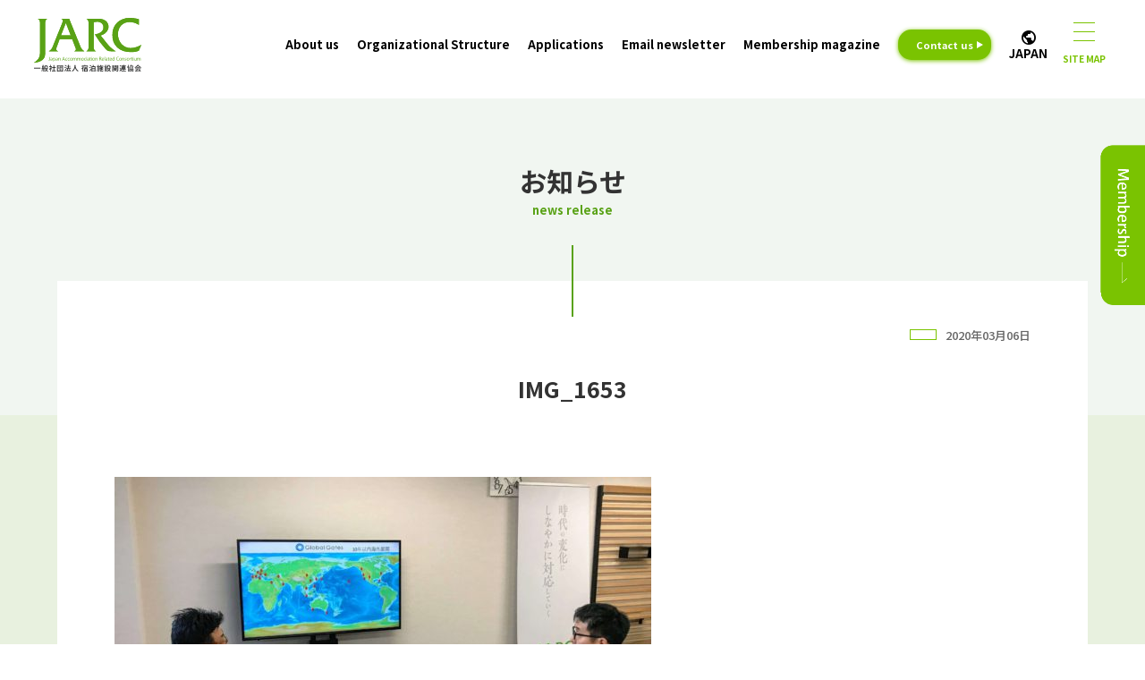

--- FILE ---
content_type: text/html; charset=UTF-8
request_url: https://en.jarc-ic.com/img_1653
body_size: 27679
content:
<!DOCTYPE html>
<html lang="ja">
<head>
<!-- Google Tag Manager -->
<script>(function(w,d,s,l,i){w[l]=w[l]||[];w[l].push({'gtm.start':
new Date().getTime(),event:'gtm.js'});var f=d.getElementsByTagName(s)[0],
j=d.createElement(s),dl=l!='dataLayer'?'&l='+l:'';j.async=true;j.src=
'https://www.googletagmanager.com/gtm.js?id='+i+dl;f.parentNode.insertBefore(j,f);
})(window,document,'script','dataLayer','GTM-TPL3CCG');</script>
<!-- End Google Tag Manager --><meta charset="utf-8">
<meta content="initial-scale=1, width=device-width" name="viewport">
<title>IMG_1653  |  JARC (Japan Accommodation Related Consortium)</title>

<meta name="description" content="観光立国の中枢である宿泊施設とともに、刻々と変化する宿泊業界がさらに発展していけるよう、宿泊施設に携わる同じ想いをもった企業が集まる協会です。" />
<meta name="keywords" content="宿泊施設関連協会,JARC,ホテル,旅館,宿泊" />
<link rel="shortcut icon" href="https://en.jarc-ic.com/favicon.ico">
<link href="favicon.ico" rel="icon" type="image/x-icon" />
<link rel="apple-touch-icon" sizes="180x180" href="apple-touch-icon.png">

<!-- style-->
<link href="https://en.jarc-ic.com/css/style.css" rel="stylesheet" type="text/css" />
<link rel="stylesheet" href="https://fonts.googleapis.com/css2?family=Material+Symbols+Outlined:opsz,wght,FILL,GRAD@20..48,100..700,0..1,-50..200" />

<!-- lib-->
<script src="https://ajax.googleapis.com/ajax/libs/jquery/3.6.0/jquery.min.js"></script>
<link rel="stylesheet" href="https://use.fontawesome.com/releases/v5.15.4/css/all.css">
<!-- js-->
<script src="https://en.jarc-ic.com/js/lib.js"></script>





<meta name='robots' content='max-image-preview:large' />
<link rel="alternate" title="oEmbed (JSON)" type="application/json+oembed" href="https://en.jarc-ic.com/wp-json/oembed/1.0/embed?url=https%3A%2F%2Fen.jarc-ic.com%2Fimg_1653" />
<link rel="alternate" title="oEmbed (XML)" type="text/xml+oembed" href="https://en.jarc-ic.com/wp-json/oembed/1.0/embed?url=https%3A%2F%2Fen.jarc-ic.com%2Fimg_1653&#038;format=xml" />
<style id='wp-img-auto-sizes-contain-inline-css' type='text/css'>
img:is([sizes=auto i],[sizes^="auto," i]){contain-intrinsic-size:3000px 1500px}
/*# sourceURL=wp-img-auto-sizes-contain-inline-css */
</style>
<style id='wp-block-library-inline-css' type='text/css'>
:root{--wp-block-synced-color:#7a00df;--wp-block-synced-color--rgb:122,0,223;--wp-bound-block-color:var(--wp-block-synced-color);--wp-editor-canvas-background:#ddd;--wp-admin-theme-color:#007cba;--wp-admin-theme-color--rgb:0,124,186;--wp-admin-theme-color-darker-10:#006ba1;--wp-admin-theme-color-darker-10--rgb:0,107,160.5;--wp-admin-theme-color-darker-20:#005a87;--wp-admin-theme-color-darker-20--rgb:0,90,135;--wp-admin-border-width-focus:2px}@media (min-resolution:192dpi){:root{--wp-admin-border-width-focus:1.5px}}.wp-element-button{cursor:pointer}:root .has-very-light-gray-background-color{background-color:#eee}:root .has-very-dark-gray-background-color{background-color:#313131}:root .has-very-light-gray-color{color:#eee}:root .has-very-dark-gray-color{color:#313131}:root .has-vivid-green-cyan-to-vivid-cyan-blue-gradient-background{background:linear-gradient(135deg,#00d084,#0693e3)}:root .has-purple-crush-gradient-background{background:linear-gradient(135deg,#34e2e4,#4721fb 50%,#ab1dfe)}:root .has-hazy-dawn-gradient-background{background:linear-gradient(135deg,#faaca8,#dad0ec)}:root .has-subdued-olive-gradient-background{background:linear-gradient(135deg,#fafae1,#67a671)}:root .has-atomic-cream-gradient-background{background:linear-gradient(135deg,#fdd79a,#004a59)}:root .has-nightshade-gradient-background{background:linear-gradient(135deg,#330968,#31cdcf)}:root .has-midnight-gradient-background{background:linear-gradient(135deg,#020381,#2874fc)}:root{--wp--preset--font-size--normal:16px;--wp--preset--font-size--huge:42px}.has-regular-font-size{font-size:1em}.has-larger-font-size{font-size:2.625em}.has-normal-font-size{font-size:var(--wp--preset--font-size--normal)}.has-huge-font-size{font-size:var(--wp--preset--font-size--huge)}.has-text-align-center{text-align:center}.has-text-align-left{text-align:left}.has-text-align-right{text-align:right}.has-fit-text{white-space:nowrap!important}#end-resizable-editor-section{display:none}.aligncenter{clear:both}.items-justified-left{justify-content:flex-start}.items-justified-center{justify-content:center}.items-justified-right{justify-content:flex-end}.items-justified-space-between{justify-content:space-between}.screen-reader-text{border:0;clip-path:inset(50%);height:1px;margin:-1px;overflow:hidden;padding:0;position:absolute;width:1px;word-wrap:normal!important}.screen-reader-text:focus{background-color:#ddd;clip-path:none;color:#444;display:block;font-size:1em;height:auto;left:5px;line-height:normal;padding:15px 23px 14px;text-decoration:none;top:5px;width:auto;z-index:100000}html :where(.has-border-color){border-style:solid}html :where([style*=border-top-color]){border-top-style:solid}html :where([style*=border-right-color]){border-right-style:solid}html :where([style*=border-bottom-color]){border-bottom-style:solid}html :where([style*=border-left-color]){border-left-style:solid}html :where([style*=border-width]){border-style:solid}html :where([style*=border-top-width]){border-top-style:solid}html :where([style*=border-right-width]){border-right-style:solid}html :where([style*=border-bottom-width]){border-bottom-style:solid}html :where([style*=border-left-width]){border-left-style:solid}html :where(img[class*=wp-image-]){height:auto;max-width:100%}:where(figure){margin:0 0 1em}html :where(.is-position-sticky){--wp-admin--admin-bar--position-offset:var(--wp-admin--admin-bar--height,0px)}@media screen and (max-width:600px){html :where(.is-position-sticky){--wp-admin--admin-bar--position-offset:0px}}
.has-text-align-justify{text-align:justify;}

/*# sourceURL=wp-block-library-inline-css */
</style><style id='global-styles-inline-css' type='text/css'>
:root{--wp--preset--aspect-ratio--square: 1;--wp--preset--aspect-ratio--4-3: 4/3;--wp--preset--aspect-ratio--3-4: 3/4;--wp--preset--aspect-ratio--3-2: 3/2;--wp--preset--aspect-ratio--2-3: 2/3;--wp--preset--aspect-ratio--16-9: 16/9;--wp--preset--aspect-ratio--9-16: 9/16;--wp--preset--color--black: #000000;--wp--preset--color--cyan-bluish-gray: #abb8c3;--wp--preset--color--white: #ffffff;--wp--preset--color--pale-pink: #f78da7;--wp--preset--color--vivid-red: #cf2e2e;--wp--preset--color--luminous-vivid-orange: #ff6900;--wp--preset--color--luminous-vivid-amber: #fcb900;--wp--preset--color--light-green-cyan: #7bdcb5;--wp--preset--color--vivid-green-cyan: #00d084;--wp--preset--color--pale-cyan-blue: #8ed1fc;--wp--preset--color--vivid-cyan-blue: #0693e3;--wp--preset--color--vivid-purple: #9b51e0;--wp--preset--gradient--vivid-cyan-blue-to-vivid-purple: linear-gradient(135deg,rgb(6,147,227) 0%,rgb(155,81,224) 100%);--wp--preset--gradient--light-green-cyan-to-vivid-green-cyan: linear-gradient(135deg,rgb(122,220,180) 0%,rgb(0,208,130) 100%);--wp--preset--gradient--luminous-vivid-amber-to-luminous-vivid-orange: linear-gradient(135deg,rgb(252,185,0) 0%,rgb(255,105,0) 100%);--wp--preset--gradient--luminous-vivid-orange-to-vivid-red: linear-gradient(135deg,rgb(255,105,0) 0%,rgb(207,46,46) 100%);--wp--preset--gradient--very-light-gray-to-cyan-bluish-gray: linear-gradient(135deg,rgb(238,238,238) 0%,rgb(169,184,195) 100%);--wp--preset--gradient--cool-to-warm-spectrum: linear-gradient(135deg,rgb(74,234,220) 0%,rgb(151,120,209) 20%,rgb(207,42,186) 40%,rgb(238,44,130) 60%,rgb(251,105,98) 80%,rgb(254,248,76) 100%);--wp--preset--gradient--blush-light-purple: linear-gradient(135deg,rgb(255,206,236) 0%,rgb(152,150,240) 100%);--wp--preset--gradient--blush-bordeaux: linear-gradient(135deg,rgb(254,205,165) 0%,rgb(254,45,45) 50%,rgb(107,0,62) 100%);--wp--preset--gradient--luminous-dusk: linear-gradient(135deg,rgb(255,203,112) 0%,rgb(199,81,192) 50%,rgb(65,88,208) 100%);--wp--preset--gradient--pale-ocean: linear-gradient(135deg,rgb(255,245,203) 0%,rgb(182,227,212) 50%,rgb(51,167,181) 100%);--wp--preset--gradient--electric-grass: linear-gradient(135deg,rgb(202,248,128) 0%,rgb(113,206,126) 100%);--wp--preset--gradient--midnight: linear-gradient(135deg,rgb(2,3,129) 0%,rgb(40,116,252) 100%);--wp--preset--font-size--small: 13px;--wp--preset--font-size--medium: 20px;--wp--preset--font-size--large: 36px;--wp--preset--font-size--x-large: 42px;--wp--preset--spacing--20: 0.44rem;--wp--preset--spacing--30: 0.67rem;--wp--preset--spacing--40: 1rem;--wp--preset--spacing--50: 1.5rem;--wp--preset--spacing--60: 2.25rem;--wp--preset--spacing--70: 3.38rem;--wp--preset--spacing--80: 5.06rem;--wp--preset--shadow--natural: 6px 6px 9px rgba(0, 0, 0, 0.2);--wp--preset--shadow--deep: 12px 12px 50px rgba(0, 0, 0, 0.4);--wp--preset--shadow--sharp: 6px 6px 0px rgba(0, 0, 0, 0.2);--wp--preset--shadow--outlined: 6px 6px 0px -3px rgb(255, 255, 255), 6px 6px rgb(0, 0, 0);--wp--preset--shadow--crisp: 6px 6px 0px rgb(0, 0, 0);}:where(.is-layout-flex){gap: 0.5em;}:where(.is-layout-grid){gap: 0.5em;}body .is-layout-flex{display: flex;}.is-layout-flex{flex-wrap: wrap;align-items: center;}.is-layout-flex > :is(*, div){margin: 0;}body .is-layout-grid{display: grid;}.is-layout-grid > :is(*, div){margin: 0;}:where(.wp-block-columns.is-layout-flex){gap: 2em;}:where(.wp-block-columns.is-layout-grid){gap: 2em;}:where(.wp-block-post-template.is-layout-flex){gap: 1.25em;}:where(.wp-block-post-template.is-layout-grid){gap: 1.25em;}.has-black-color{color: var(--wp--preset--color--black) !important;}.has-cyan-bluish-gray-color{color: var(--wp--preset--color--cyan-bluish-gray) !important;}.has-white-color{color: var(--wp--preset--color--white) !important;}.has-pale-pink-color{color: var(--wp--preset--color--pale-pink) !important;}.has-vivid-red-color{color: var(--wp--preset--color--vivid-red) !important;}.has-luminous-vivid-orange-color{color: var(--wp--preset--color--luminous-vivid-orange) !important;}.has-luminous-vivid-amber-color{color: var(--wp--preset--color--luminous-vivid-amber) !important;}.has-light-green-cyan-color{color: var(--wp--preset--color--light-green-cyan) !important;}.has-vivid-green-cyan-color{color: var(--wp--preset--color--vivid-green-cyan) !important;}.has-pale-cyan-blue-color{color: var(--wp--preset--color--pale-cyan-blue) !important;}.has-vivid-cyan-blue-color{color: var(--wp--preset--color--vivid-cyan-blue) !important;}.has-vivid-purple-color{color: var(--wp--preset--color--vivid-purple) !important;}.has-black-background-color{background-color: var(--wp--preset--color--black) !important;}.has-cyan-bluish-gray-background-color{background-color: var(--wp--preset--color--cyan-bluish-gray) !important;}.has-white-background-color{background-color: var(--wp--preset--color--white) !important;}.has-pale-pink-background-color{background-color: var(--wp--preset--color--pale-pink) !important;}.has-vivid-red-background-color{background-color: var(--wp--preset--color--vivid-red) !important;}.has-luminous-vivid-orange-background-color{background-color: var(--wp--preset--color--luminous-vivid-orange) !important;}.has-luminous-vivid-amber-background-color{background-color: var(--wp--preset--color--luminous-vivid-amber) !important;}.has-light-green-cyan-background-color{background-color: var(--wp--preset--color--light-green-cyan) !important;}.has-vivid-green-cyan-background-color{background-color: var(--wp--preset--color--vivid-green-cyan) !important;}.has-pale-cyan-blue-background-color{background-color: var(--wp--preset--color--pale-cyan-blue) !important;}.has-vivid-cyan-blue-background-color{background-color: var(--wp--preset--color--vivid-cyan-blue) !important;}.has-vivid-purple-background-color{background-color: var(--wp--preset--color--vivid-purple) !important;}.has-black-border-color{border-color: var(--wp--preset--color--black) !important;}.has-cyan-bluish-gray-border-color{border-color: var(--wp--preset--color--cyan-bluish-gray) !important;}.has-white-border-color{border-color: var(--wp--preset--color--white) !important;}.has-pale-pink-border-color{border-color: var(--wp--preset--color--pale-pink) !important;}.has-vivid-red-border-color{border-color: var(--wp--preset--color--vivid-red) !important;}.has-luminous-vivid-orange-border-color{border-color: var(--wp--preset--color--luminous-vivid-orange) !important;}.has-luminous-vivid-amber-border-color{border-color: var(--wp--preset--color--luminous-vivid-amber) !important;}.has-light-green-cyan-border-color{border-color: var(--wp--preset--color--light-green-cyan) !important;}.has-vivid-green-cyan-border-color{border-color: var(--wp--preset--color--vivid-green-cyan) !important;}.has-pale-cyan-blue-border-color{border-color: var(--wp--preset--color--pale-cyan-blue) !important;}.has-vivid-cyan-blue-border-color{border-color: var(--wp--preset--color--vivid-cyan-blue) !important;}.has-vivid-purple-border-color{border-color: var(--wp--preset--color--vivid-purple) !important;}.has-vivid-cyan-blue-to-vivid-purple-gradient-background{background: var(--wp--preset--gradient--vivid-cyan-blue-to-vivid-purple) !important;}.has-light-green-cyan-to-vivid-green-cyan-gradient-background{background: var(--wp--preset--gradient--light-green-cyan-to-vivid-green-cyan) !important;}.has-luminous-vivid-amber-to-luminous-vivid-orange-gradient-background{background: var(--wp--preset--gradient--luminous-vivid-amber-to-luminous-vivid-orange) !important;}.has-luminous-vivid-orange-to-vivid-red-gradient-background{background: var(--wp--preset--gradient--luminous-vivid-orange-to-vivid-red) !important;}.has-very-light-gray-to-cyan-bluish-gray-gradient-background{background: var(--wp--preset--gradient--very-light-gray-to-cyan-bluish-gray) !important;}.has-cool-to-warm-spectrum-gradient-background{background: var(--wp--preset--gradient--cool-to-warm-spectrum) !important;}.has-blush-light-purple-gradient-background{background: var(--wp--preset--gradient--blush-light-purple) !important;}.has-blush-bordeaux-gradient-background{background: var(--wp--preset--gradient--blush-bordeaux) !important;}.has-luminous-dusk-gradient-background{background: var(--wp--preset--gradient--luminous-dusk) !important;}.has-pale-ocean-gradient-background{background: var(--wp--preset--gradient--pale-ocean) !important;}.has-electric-grass-gradient-background{background: var(--wp--preset--gradient--electric-grass) !important;}.has-midnight-gradient-background{background: var(--wp--preset--gradient--midnight) !important;}.has-small-font-size{font-size: var(--wp--preset--font-size--small) !important;}.has-medium-font-size{font-size: var(--wp--preset--font-size--medium) !important;}.has-large-font-size{font-size: var(--wp--preset--font-size--large) !important;}.has-x-large-font-size{font-size: var(--wp--preset--font-size--x-large) !important;}
/*# sourceURL=global-styles-inline-css */
</style>

<style id='classic-theme-styles-inline-css' type='text/css'>
/*! This file is auto-generated */
.wp-block-button__link{color:#fff;background-color:#32373c;border-radius:9999px;box-shadow:none;text-decoration:none;padding:calc(.667em + 2px) calc(1.333em + 2px);font-size:1.125em}.wp-block-file__button{background:#32373c;color:#fff;text-decoration:none}
/*# sourceURL=/wp-includes/css/classic-themes.min.css */
</style>
<link rel='stylesheet' id='contact-form-7-css' href='https://en.jarc-ic.com/wp-content/plugins/contact-form-7/includes/css/styles.css?ver=5.6.4' type='text/css' media='all' />
<link rel='stylesheet' id='jquery-ui-dialog-min-css-css' href='https://en.jarc-ic.com/wp-includes/css/jquery-ui-dialog.min.css?ver=6.9' type='text/css' media='all' />
<link rel='stylesheet' id='contact-form-7-confirm-plus-css' href='https://en.jarc-ic.com/wp-content/plugins/confirm-plus-contact-form-7/assets/css/styles.css?ver=20221219_023704' type='text/css' media='all' />
<link rel='stylesheet' id='jetpack_css-css' href='https://en.jarc-ic.com/wp-content/plugins/jetpack/css/jetpack.css?ver=11.5.3' type='text/css' media='all' />
<link rel="https://api.w.org/" href="https://en.jarc-ic.com/wp-json/" /><link rel="alternate" title="JSON" type="application/json" href="https://en.jarc-ic.com/wp-json/wp/v2/media/2777" /><link rel="EditURI" type="application/rsd+xml" title="RSD" href="https://en.jarc-ic.com/xmlrpc.php?rsd" />
<meta name="generator" content="WordPress 6.9" />
<link rel="canonical" href="https://en.jarc-ic.com/img_1653" />
<link rel='shortlink' href='https://en.jarc-ic.com/?p=2777' />
	<style>img#wpstats{display:none}</style>
		
<!-- Jetpack Open Graph Tags -->
<meta property="og:type" content="article" />
<meta property="og:title" content="IMG_1653" />
<meta property="og:url" content="https://en.jarc-ic.com/img_1653" />
<meta property="og:description" content="Visit the post for more." />
<meta property="article:published_time" content="2020-03-06T01:28:33+00:00" />
<meta property="article:modified_time" content="2020-03-06T01:28:33+00:00" />
<meta property="og:site_name" content="JARC (Japan Accommodation Related Consortium)" />
<meta property="og:image" content="https://en.jarc-ic.com/wp-content/uploads/2020/03/IMG_1653-scaled.jpg" />
<meta property="og:image:alt" content="" />
<meta property="og:locale" content="en_US" />
<meta name="twitter:text:title" content="IMG_1653" />
<meta name="twitter:image" content="https://en.jarc-ic.com/wp-content/uploads/2020/03/IMG_1653-scaled.jpg?w=640" />
<meta name="twitter:card" content="summary_large_image" />
<meta name="twitter:description" content="Visit the post for more." />

<!-- End Jetpack Open Graph Tags -->



</head>

<body>
<!-- Google Tag Manager (noscript) -->
<noscript><iframe src="https://www.googletagmanager.com/ns.html?id=GTM-TPL3CCG"
height="0" width="0" style="display:none;visibility:hidden"></iframe></noscript>
<!-- End Google Tag Manager (noscript) -->

<!-- header--><header>
<h1 class="logo"><a href="https://en.jarc-ic.com"><img class="header-logo" src="https://en.jarc-ic.com/img/jarc_logo.svg" alt="ロゴ"></a></h1>
<div class="pc_nav">
<ul>
<li><a href="https://en.jarc-ic.com/about">About us</a></li>
<li><a href="https://en.jarc-ic.com/member">Organizational Structure</a></li>
<li><a href="https://en.jarc-ic.com/application">Applications</a></li>
<li><a href="https://en.jarc-ic.com/mailmagazine">Email newsletter</a></li>
<li><a href="https://en.jarc-ic.com/jarclive">Membership magazine</a></li>
<li><a href="https://en.jarc-ic.com/contact" class="acteve_none contact">Contact us</a></li>
<li><a href="https://jarc-ic.com"><span class="material-symbols-outlined">
    public</span><p>JAPAN</p></a></li>
</ul>
</div>

<div class="sp_nav pc"><!--240201-->
<div class="nav-button"><span></span><span></span><span></span><p>SITE MAP</p></div>
</div>

<!--240201-->
<div class="sp sp_global">
<div><a href="https://jarc-ic.com"><span class="material-symbols-outlined">
    public</span><p>JAPAN</p></a></div>
<div class="sp_nav">
<div class="nav-button"><span></span><span></span><span></span><p>SITE MAP</p></div>
</div>
</div>
<!--end of 240201-->

<nav>
<ul class="gnav">
    
<li><a>About us<div class="i_box"><i class="one_i"></i></div></a>
<ul>
<li><a href="https://en.jarc-ic.com/about">Association overview</a></li>
<li><a href="https://en.jarc-ic.com/about/#message">Message from the President</a></li>
</ul>
</li>

<li><a>Organizational Structure<div class="i_box"><i class="one_i"></i></div></a>
<ul>
<li><a href="https://en.jarc-ic.com/member">Organizational Structure</a></li>
<li><a href="https://en.jarc-ic.com/member/corporate">Corporate members List</a></li>
<li><a href="https://en.jarc-ic.com/member/accommodation">Lodging Establishment Supporters List</a></li>
<li><a href="https://en.jarc-ic.com/member/personal">Individual Supporter List</a></li>
<li><a href="https://en.jarc-ic.com/law">Bylaw</a></li>
</ul>
</li>

<li><a>Applications<div class="i_box"><i class="one_i"></i></div></a>
<ul>
<li><a href="https://en.jarc-ic.com/application/entry">Membership application</a></li>
<li><a href="https://en.jarc-ic.com/application/advertisement">Advertisement Application</a></li>
</ul>
</li>

<li><a>Email newsletter<div class="i_box"><i class="one_i"></i></div></a>
<ul>
<li><a href="https://en.jarc-ic.com/mailmagazine">Email newsletter</a></li>
<li><a href="https://p.bmb.jp/bm/p/f/tf.php?id=jarc0870&task=regist" target="_blank">register for the email newsletter</a></li>
</ul>
</li>

<li><a>Membership magazine<div class="i_box"><i class="one_i"></i></div></a>
<ul>
<li><a href="https://en.jarc-ic.com/jarclive">About magazine</a></li>
<li><a href="https://en.jarc-ic.com/jarclive">List of magazines (e-books)</a></li>
</ul>
</li>

<li><a>Etc.<div class="i_box"><i class="one_i"></i></div></a>
<ul>
<li><a href="https://en.jarc-ic.com/contact">Contact us</a></li>
<!-- <li><a href="https://en.jarc-ic.com/privacy">Privacy policy</a></li> -->
</ul>
</li>
</ul>

<div class="nav-info">
<div class="nav-wrapper">
<a href="https://en.jarc-ic.com"><img src="https://en.jarc-ic.com/img/jarc_logo02.svg" alt="ロゴ"></a>
<h3>JARC (Japan Accommodation Related Consortium)</h3>
<p>2-5-5-2F Hirakawacho, Chiyoda-ku, <br>Tokyo 102-0093 JAPAN</p>
<p>＜Reception hours: Weekdays, 10:00 a.m. to 5:00 p.m.＞<br>Phone: +81.3.6261.0870　FAX: +81.3.6261.0946</p>
<div class="nav_sns">
    <a href="https://www.instagram.com/jarc_official1/" target="_blank"><i class="fab fa-instagram"></i></a>
    <a href="https://twitter.com/jarc_official1" target="_blank"><i class="fab fa-twitter"></i></a>
    <a href="https://www.facebook.com/jarc.official1" target="_blank"><i class="fab fa-facebook"></i></a>
    <a href="https://www.youtube.com/channel/UCkMy9ErFNSUvB2hi3g2xiYg" target="_blank"><i class="fab fa-youtube"></i></a>
     <a class="global_btn" href="https://jarc-ic.com"><span class="material-symbols-outlined">
    public</span><p>JAPAN</p></a>
</div>
</div>
</div>


</nav>



</header><!-- END header-->







<!-- [[ main ]] --><main>

<div class="title">
<h2>お知らせ<span>news release</span></h2>
</div>

<!-- section--><section><div class="page">

<div class="post">
<!-- post_inner--><div class="post_inner">


<div class="post_title">
<p class="date"><span class="cat_name"></span>2020年03月06日</p>
<h3 class="FIT">IMG_1653</h3>
</div>

<div class="post_content">
<p class="attachment"><a href='https://en.jarc-ic.com/wp-content/uploads/2020/03/IMG_1653-scaled.jpg'><img fetchpriority="high" decoding="async" width="600" height="383" src="https://en.jarc-ic.com/wp-content/uploads/2020/03/IMG_1653-600x383.jpg" class="attachment-medium size-medium" alt="" srcset="https://en.jarc-ic.com/wp-content/uploads/2020/03/IMG_1653-600x383.jpg 600w, https://en.jarc-ic.com/wp-content/uploads/2020/03/IMG_1653-1200x767.jpg 1200w, https://en.jarc-ic.com/wp-content/uploads/2020/03/IMG_1653-768x491.jpg 768w, https://en.jarc-ic.com/wp-content/uploads/2020/03/IMG_1653-1536x981.jpg 1536w, https://en.jarc-ic.com/wp-content/uploads/2020/03/IMG_1653-2048x1308.jpg 2048w, https://en.jarc-ic.com/wp-content/uploads/2020/03/IMG_1653-150x96.jpg 150w" sizes="(max-width: 600px) 100vw, 600px" /></a></p>
</div>


</div><!-- END post_inner-->

<!--ページネーション--><div class="postlink">
<div class="postlink_btn">
<a href="https://en.jarc-ic.com/img_1653" rel="prev">前の記事へ</a></div>
<div class="postlink_btn">
</div>
</div><!-- END ページネーション-->

</div>

	


</div></section><!-- END section-->

</main><!-- [[ END main ]] -->

<!-- [[ footer ]] --><footer>
	<div class="footer_inner">
	<div class="footer_box">
	<p class="MB_10 F_120 FW_600">JARC (Japan Accommodation Related Consortium)</p>
	<p class="MB_10">2-5-5-2F Hirakawacho, Chiyoda-ku, <br>Tokyo 102-0093 JAPAN</p>
	<div class="gmap_sp MB_10">
	<iframe src="https://www.google.com/maps/embed?pb=!1m18!1m12!1m3!1d3240.8814566584983!2d139.73709971525872!3d35.67992078019453!2m3!1f0!2f0!3f0!3m2!1i1024!2i768!4f13.1!3m3!1m2!1s0x60188c7bd66f202f%3A0x7a3100f6ad4428ad!2z44CSMTAyLTAwOTMg5p2x5Lqs6YO95Y2D5Luj55Sw5Yy65bmz5rKz55S677yS5LiB55uu77yV4oiS77yVIOWFqOWbveaXhemkqOS8mumkqCAy6ZqO!5e0!3m2!1sja!2sjp!4v1658979463318!5m2!1sja!2sjp" width="600" height="450" style="border:0;" allowfullscreen="" loading="lazy" referrerpolicy="no-referrer-when-downgrade"></iframe>
	</div>
	<p>＜Reception hours: Weekdays, 10:00 a.m. to 5:00 p.m.＞<br>Phone: <a href="tel:+81-3-6261-0870">+81.3.6261.0870</a>　FAX: <a href="tel:+81-3-6261-0946">+81.3.6261.0946</a></p>
	<p class="button TA_l TA_c_sp"><a href="https://en.jarc-ic.com/contact" class="F_70 LS_0"><span>Contact us here</span></a></p>
	<div class="footer_sns">
		<a href="https://www.instagram.com/jarc_official1/" target="_blank"><i class="fab fa-instagram"></i></a>
		<a href="https://twitter.com/jarc_official1" target="_blank"><i class="fab fa-twitter"></i></a>
		<a href="https://www.facebook.com/jarc.official1" target="_blank"><i class="fab fa-facebook"></i></a>
		<a href="https://www.youtube.com/channel/UCkMy9ErFNSUvB2hi3g2xiYg" target="_blank"><i class="fab fa-youtube"></i></a>
	</div>
<p class="F_70 TA_c_sp">© 2022-2026 JARC</p>
	</div>
	<div class="footer_box pc"><div class="gmap">
	<iframe src="https://www.google.com/maps/embed?pb=!1m18!1m12!1m3!1d12963.519332982543!2d139.73273063075933!3d35.679960750607506!2m3!1f0!2f0!3f0!3m2!1i1024!2i768!4f13.1!3m3!1m2!1s0x60188c7bd66f202f%3A0x6af655ff82e0f866!2z44CSMTAyLTAwOTMgVG9reW8sIENoaXlvZGEgQ2l0eSwgSGlyYWthd2FjaMWNLCAyLWNoxY1tZeKIkjXiiJI1IOWFqOWbveaXhemkqOS8mumkqCAyZg!5e0!3m2!1sen!2sjp!4v1675923221217!5m2!1sen!2sjp" width="600" height="450" style="border:0;" allowfullscreen="" loading="lazy" referrerpolicy="no-referrer-when-downgrade"></iframe>
	</div></div>
	</div>
</footer><!-- [[ END footer ]] -->

<div class="side_banner"><a href="https://en.jarc-ic.com/application/entry"><img src="https://en.jarc-ic.com/img/side.png" alt="入会について"></a></div>

<script type="speculationrules">
{"prefetch":[{"source":"document","where":{"and":[{"href_matches":"/*"},{"not":{"href_matches":["/wp-*.php","/wp-admin/*","/wp-content/uploads/*","/wp-content/*","/wp-content/plugins/*","/wp-content/themes/jarc/*","/*\\?(.+)"]}},{"not":{"selector_matches":"a[rel~=\"nofollow\"]"}},{"not":{"selector_matches":".no-prefetch, .no-prefetch a"}}]},"eagerness":"conservative"}]}
</script>
<script type="text/javascript" src="https://en.jarc-ic.com/wp-content/plugins/contact-form-7/includes/swv/js/index.js?ver=5.6.4" id="swv-js"></script>
<script type="text/javascript" id="contact-form-7-js-extra">
/* <![CDATA[ */
var wpcf7 = {"api":{"root":"https://en.jarc-ic.com/wp-json/","namespace":"contact-form-7/v1"}};
//# sourceURL=contact-form-7-js-extra
/* ]]> */
</script>
<script type="text/javascript" src="https://en.jarc-ic.com/wp-content/plugins/contact-form-7/includes/js/index.js?ver=5.6.4" id="contact-form-7-js"></script>
<script type="text/javascript" id="contact-form-7-confirm-plus-js-extra">
/* <![CDATA[ */
var data_arr = {"cfm_title_suffix":"confirm","cfm_btn":"confirm","cfm_btn_edit":"Back","cfm_btn_mail_send":"Send","checked_msg":"checked"};
//# sourceURL=contact-form-7-confirm-plus-js-extra
/* ]]> */
</script>
<script type="text/javascript" src="https://en.jarc-ic.com/wp-content/plugins/confirm-plus-contact-form-7/assets/js/scripts.js?ver=20221219_023704" id="contact-form-7-confirm-plus-js"></script>
	<script src='https://stats.wp.com/e-202605.js' defer></script>
	<script>
		_stq = window._stq || [];
		_stq.push([ 'view', {v:'ext',blog:'215352575',post:'2777',tz:'9',srv:'en.jarc-ic.com',j:'1:11.5.3'} ]);
		_stq.push([ 'clickTrackerInit', '215352575', '2777' ]);
	</script>


<script src="https://yubinbango.github.io/yubinbango/yubinbango.js" charset="UTF-8"></script>
</body>
</html>

--- FILE ---
content_type: text/css
request_url: https://en.jarc-ic.com/css/base.css
body_size: 26259
content:
@charset "UTF-8";

/*----------------------------------------
 font
----------------------------------------*/

@import url('https://fonts.googleapis.com/css?family=Noto+Sans+JP:100,300,400,500,700,900&subset=japanese');
@import url('https://fonts.googleapis.com/css2?family=Noto+Serif+JP:wght@200;300;400;500;600;700;900&display=swap');


/*----------------------------------------
 全体
----------------------------------------*/

html,body{
height: 100%;
}

body{
font-size: 1.5rem;
line-height: 1.5;
/*font-family:"Times New Roman","Noto Serif JP","游明朝体", "Yu Mincho", "YuMincho", "ヒラギノ明朝 Pro", "Hiragino Mincho Pro", "MS P明朝", "MS PMincho", serif !important;*/
font-family: "Noto Sans JP", "ヒラギノ角ゴ ProN W3", "Hiragino Kaku Gothic ProN", "ヒラギノ角ゴ Pro W3", "Hiragino Kaku Gothic Pro", "ヒラギノ丸ゴ ProN W4", "Hiragino Maru Gothic ProN", "ヒラギノ丸ゴ Pro W4", "Hiragino Maru Gothic Pro", "メイリオ", Meiryo, "ＭＳ Ｐゴシック", "MS PGothic", Sans-Serif;
font-weight:500;
-webkit-font-smoothing:antialiased;
-moz-osx-font-smoothing:grayscale;
color: #333;
-webkit-text-size-adjust: 100%;
word-wrap: break-word;
min-height: 100vh;
}

*,
*:before,
*:after{
-webkit-box-sizing: border-box;
-moz-box-sizing: border-box;
box-sizing: border-box;
}

a,
a:link{
color: #1d7395;
text-decoration: none;
transition : all 0.5s;
}

a:hover{
color: #9f1718;
}

a:visited{
color: #1d7395;
}

img{
max-width: 100%;
height: auto;
flex-shrink: 0;
vertical-align: bottom;
-webkit-backface-visibility: hidden;
}

div,
a,
p,
img{
min-height: 0%; /* IE11設定 */
}

.oC{
color: #504071;
right: 0;
opacity: 0;
scrollbar-color: orange;
scrollbar-width: auto;
overflow-x: auto;
vertical-align: top;
empty-cells: hide;
resize: both;
}


.bg_animation_re{
transition : 1s;
}

.bg_animation{
background:rgba(0,0,0,0.7) !important;
transition : 1s;
}

.hide{
  display: none;
}


/*----------------------------------------
 main
----------------------------------------*/

main {
flex: 1;
display: block;
overflow: hidden;
}


/*----------------------------------------
 section
----------------------------------------*/

section {
width: 100%;
}

/*----------------------------------------
 page
----------------------------------------*/

.page{
width: 100%;
}

.page_inner{
width: 80%;
margin: 0 10%;
}

.page_inner2{
width: 90%;
max-width: 1280px;
padding-bottom: 80px;
}

.header_margin{
padding: 120px 0 0 0;
}

/*----------------------------------------
 h2-
----------------------------------------*/

.page h2{
font-size:3rem;
display: block;
width: 100%;
margin: 0 0 0 0;
padding: 0 0 0 0;
line-height: 1.5;
font-weight: 600;
text-align: center;
}

.page h2 span{
color:#59a216;
font-size:1.3rem;
display: block;
position:relative;
}

.page h3{
font-size:1.7rem;
display: block;
width: 100%;
margin: 0 0 0 0;
padding: 0 0 0 0;
text-align: left;
}

.page p{
font-size:1.5rem;
line-height: 1.7;
}

/*----------------------------------------
 button
----------------------------------------*/

.button{
width: 100%;
text-align: right;
margin: 20px 0;
}

.button a{
text-decoration:none;
color:#fff;
padding:10px 40px 10px 30px;
background-color:#7AC301;
border-radius: 30px;
box-shadow: 0px 1px 5px 0px #7ac301;
display: inline-block;
position:relative;
font-size: 1.4rem;
font-weight: bold;
/* letter-spacing: 2px; */
}

.button a::after{
content: "";
position: absolute;
top: 50%;
right: 15px;
transform: translateY(-50%);
border: 4px solid transparent;
border-left: 8px solid #fff;
}

.button a:hover{
background-color:#fff;
color: #7AC301;
}
.button a:hover::after{
border-left: 7px solid #7AC301;
}


.button2{
width: 100%;
text-align: right;
margin: 20px 0;
}

.button2 a{
text-decoration:none;
color:#fff;
padding:10px 40px 10px 30px;
background-color:#7AC301 ;
border-radius: 30px;
box-shadow: 0px 1px 5px 0px #7ac301;
display: inline-block;
position:relative;
font-size: 1.4rem;
font-weight: bold;
/* letter-spacing: 2px; */
}

.button2 a::after{
font-family: "Font Awesome 5 Free";
content: "\f0c5";
position: absolute;
top: 50%;
right: 15px;
transform: translateY(-50%);
}

.button2 a:hover{
background-color:#fff;
color: #7AC301;
}

/*----------------------------------------
 main_v
----------------------------------------*/
.main{
background-color: #f1f6f1;
}

#main_v {
width: 100%;
position: relative;
}

#main_v ul {
width: 100%;
padding: 0 0 0 0;
margin: 0 0 0 0;
}


#main_v ul li {
  text-align: center;
  width: 1500px;
  height: auto;
}

.main_v_text{
position: absolute;
bottom: -70px;
right:120px;
background-color: #f1f6f1;
font-size: 3.2rem;
font-family:"Noto Serif Japanese","Noto Serif JP", "游明朝体", "YuMincho" ,"ヒラギノ明朝体";
/* letter-spacing: 5px; */
z-index:999;
padding: 20px 60px 30px 20px;
margin: 0 0 0 0; 
}

/*----------------------------------------
 pankuzu
----------------------------------------*/

.pankuzu{
width: 100%;
padding: 0 0 0 0;
background-color: #59a216;
margin: 110px 0 0 0;
}

.pankuzu ul{
width: 94%;
margin: 0 3%;
list-style: none;
display: flex;
align-items: center;
}

.pankuzu ul li{
padding: 5px 10px 5px 0;
font-size: 1.2rem;
color: #ccc;
font-weight: 500;
}

.pankuzu ul li::after {
content: ">";
padding: 0 0 0 10px;
}

.pankuzu ul li:last-child::after {
content: "";
padding: 0 0 0 0;
}

.pankuzu ul li a{
color: #fff;
}

/*----------------------------------------
 title
----------------------------------------*/

.title{
width: 100%;
background-color: #f1f6f1;
margin: 110px 0 0 0;
}

.title h2{
display: block;
text-align: center;
font-size: 3rem;
padding: 70px 0;
margin: 0 0 0 0;
font-weight:600;
position: relative;
}

.title h2::after {
content: '';
position: absolute;
left: 0;
right: 0;
bottom: -40px;
width: 2px;
height: 80px;
margin: auto;
background: linear-gradient(180deg, #59a216 0%, #59a216 50%, #59a216 50%, #59a216 100%);
}

.title h2.line_none::after{
display: none;
}

.title h2 span{
font-size: 1.3rem;
display: block;
color:#59a216;
}

/*----------------------------------------
 about
----------------------------------------*/
.about{
width: 100%;
background-color: #f1f6f1;
padding: 0 0 100px 0;
}

.about_inner{
width: 90%;
margin: 0 5%;
display: flex;
justify-content: space-between;
align-items: flex-start;
flex-wrap: wrap;
}

.about_left{
width: 48%;
margin: 100px 0 0 0;
}

.about_right{
width: 48%;
margin-top:100px;
/* position: relative; */
/* top: -100px */
/* display: flex;
flex-direction: column;
align-items: center; */
/* margin-bottom: -350px; */
}

.about ul {
width: 100%;
list-style: none;
margin: 20px 0 0 0;
padding: 0 0 0 0;
}

.about ul li {
width: 100%;
}

.about ul li a {
display: block;
width: 100%;
padding: 10px 10px 20px 10px;
margin: 0 0 20px 0;
font-size: 2rem;
line-height: 1.5;
font-weight: bold;
border-bottom: 1px solid #7AC301;
position: relative;
display: inline-block;
color: #333;
text-decoration: none;
}

.about ul li a:hover {
opacity: 0.5;
}

.about ul li a:before {
content: '';
width: 35px;
height: 35px;
background: #7AC301;
border-radius: 50%;
position: absolute;
top: 40%;
right: 10px;
margin-top: -9px;
}

.about ul li a:after {
	content: '';
	width: 10px;
	height: 10px;
	border: 0;
	border-top: solid 2px #fff;
	border-right: solid 2px #fff;
	position: absolute;
	top: 43%;
	right: 25px; 
	margin-top: 2px;
	transform: rotate(45deg);
}

@media screen and (max-width : 1360px){
.e-about{
padding-left:10px;
}
.en-about{
margin-right:40px;
display:block;
}
}
@media screen and (max-width : 1400px) {
.about_left{
width: 42%;
}
.about_right{
width: 54%;
}

.about_left p{
font-size: 1.2rem;
}

.about ul li {
font-size: 2rem;
}


.about ul li:before {
  width: 25px;
  height: 25px;
}

.about ul li:after {
right: 7px;
	width: 8px;
	height: 8px;
margin-top: 0;
}
}

/*----------------------------------------
 seminar
----------------------------------------*/
.seminar{
width: 100%;
margin: 80px 0;
display:flex;
justify-content:center;
align-items: flex-start;
}

.seminar_inner{
width: 92%;
max-width: 1280px;
}

.view_switch{
width: 98%;
display:flex;
justify-content:flex-end;
flex-wrap: wrap;
margin: 30px 0 0 0;
}

.view_grid a{
color: #333;
font-size: 2.5rem;
}

.view_list a{
color: #ccc;
font-size: 2.5rem;
}

.view_switch div{
margin: 0 10px 0 0;
}

.seminar ul.item{
list-style: none;
width: 100%;
margin: 30px 0;
display:flex;
justify-content:flex-start;
flex-wrap: wrap;
}

.seminar ul.item li{
width:29.333%;
background-color:#fff;
box-shadow: 0 0 5px 0 #ccc;
transition : all 0.5s ease 0s;
margin: 20px 2%;
}

.seminar ul.item li a{
color: #333;
}

.seminar ul.item li:hover{
box-shadow: 0 0 10px 0 #999;
}

.seminar ul.item li .thumbnail-box{
position: relative;
width: 100%;
background-color: #f5f5f5;
margin: 0 0 10px 0;
}

.seminar ul.item li .thumbnail-box:before {
content:"";
display: block;
padding-top: 56.25%;
}

.seminar ul.item li .seminar-thumbnail{
position: absolute;
top: 50%;
left: 50%;
transform: translate(-50%, -50%);
max-height: 100%;
max-width: 100%;
width: auto;
height: auto;
}

.seminar ul.item li h3{
padding: 0 30px 0 30px;
font-size: 1.6rem;
}

.seminar ul.item li h3 span{
display: block;
font-size: 1.2rem;
}

.category-box{
display:block;
margin: 20px 30px 10px 30px;
}

.category{
font-size: 1rem;
padding: 2px 5px;
border-radius: 10px;
font-weight: 600;
margin: 0 5px 0 0;
}

.category.category-color-online{
border:#C3037A 1px solid;
color: #C3037A;
}

.category.category-color-offline{
border:#037AC3 1px solid;
color: #037AC3;
}

.seminar ul.item li .seminar_date{
width: 100%;
padding: 10px 30px 20px 30px;
display: flex;
justify-content: space-between;
align-items: center;
flex-wrap: wrap;
}


.seminar ul.item li .seminar_date p{
font-size: 1.2rem;
width: 75%;
}

.seminar ul.item li .seminar_date .arrow {
position: relative;
width: 20%;
height: 20px;
background: #f0f5f0;
color: #39B54A;
font-size: 1.1rem;
line-height: 20px;
text-align: center;
}

.seminar ul.item li .seminar_date .arrow::after {
  content: "";
  position: absolute;
  right: -20px;
  border-left: 10px solid #f0f5f0;
  border-top: 10px solid transparent;
  border-right: 10px solid transparent;
  border-bottom: 10px solid transparent;
}

.speaker{
display: none;
}


.title ul.seminar_list{
width: 100%;
list-style: none;
display: flex;
justify-content: center;
align-items: flex-end;
flex-wrap: wrap;
border-bottom: 1px solid #81aa5b;
}

.title ul.seminar_list li{
width: 30%;
}

.title ul.seminar_list li a{
width: 100%;
padding: 20px;
display: block;
text-align: center;
background-color: #9fc878;
font-size: 1.8rem;
font-weight:600;
color: #fff;
transition : all 0.5s ease 0s;
}


.title ul.seminar_list li a:hover{
background-color: #7AC301;
}

.title ul.seminar_list li a.active{
border-top: 1px solid #7AC301;
border-left: 1px solid #a5bb90;
border-right: 1px solid #a5bb90;
background-color: #fff;
padding: 35px;
position: relative;
bottom:-1px;
color: #7AC301;
}

.title ul.seminar_list li a.active:hover{
background-color: #d7e2cc;
}

.seminar_group{
width: 100%;
list-style: none;
display: flex;
justify-content: center;
align-items: center;
}

.seminar_group li{

}

.seminar_group li a{
padding: 10px 30px;
background-color: #fff;
border: 1px solid #7AC301;
border-radius: 20px;
color: #7AC301;
font-size: 1.5rem;
font-weight: 600;
margin: 0 5px;
transition: all 0.2s ease-out;
display: block;
}

.seminar_group li a.active{
background:#7AC301;
color: #fff;
}

.seminar_group li a:hover{
background:#7AC301;
color: #fff;
}
.video-archive{
margin-top: 5px;
color:#c4302b;
position:relative;
}
.video-archive span{
padding-left:23px;
}
.video-archive img{
width:20px;
position: absolute;
top: 50%;
transform: translateY(-50%);
}





/*----------------------------------------
 magazine
----------------------------------------*/

.magazine{
width: 100%;
margin: 0 0 0 0;
/* background: linear-gradient(180deg, #59a216 0%, #59a216 85%, #e8f1df 85%, #e8f1df 100%); */
background: #59a216;
}

.magazine_inner{
width: 95%;
margin: 0 0 0 5%;
}

.magazine h2{
color:#fff;
display:flex;
justify-content: space-between;
align-items: center;
padding: 30px 0 0 0;
}

.magazine h2 span{
color:#fff;
}

.magazine_text{
font-size: 1.5rem;
color: #fff;
font-weight: normal;
padding: 0 60px 20px 0;
}

.magazine_contents{
width: 80%;
margin: 0 0 0 20%;
}

.magazines__slider img{
border: 1px solid #ccc;
background-color:#fff;
box-shadow: 0 0 5px 0 #ccc;
transition : all 0.5s ease 0s;
}

.magazines__slider img:hover{
box-shadow: 0 0 10px 0 #999;
}

.slick-slide {
padding:0 30px;
}

.magazines__slider{
width:100%;
background-color: #fff;
padding: 40px 30px;
}

.slick-prev {
position: absolute;
top: 10px;
left: -21%;
display: block;
width: 40px;
height: 40px;
padding: 0;
border-radius: 10px;
border: none;
background-color: #e8f1df;
color: #e8f1df;
font-size: 1rem;
line-height: 40px;
margin: 0 0 0 0;
cursor: pointer;
overflow: hidden;
}


.slick-prev:before {
position: absolute;
top: 0;
left: 0;
display: block;
width: 40px;
height: 40px;
padding: 0;
border-radius: 10px;
border: none;
color: #59a216;
content: "←";
font-size: 2rem;
line-height: 40px;
cursor: pointer;
}


.slick-next {
position: absolute;
top: 10px;
left: -16%;
display: block;
width: 40px;
height: 40px;
padding: 0;
border-radius: 10px;
border: none;
background-color: #e8f1df;
color: #e8f1df;
font-size: 1rem;
line-height: 40px;
cursor: pointer;
}

.slick-next:before {
position: absolute;
top: 0;
left: 0;
display: block;
width: 40px;
height: 40px;
padding: 0;
border-radius: 10px;
border: none;
color: #59a216;
content: "→";
font-size: 2rem;
line-height: 40px;
cursor: pointer;
}

/*----------------------------------------
 jarclive
----------------------------------------*/
.jarclive{
width: 100%;
padding: 80px 0;
display: flex;
justify-content: center;
align-items: flex-start;
}

.jarclive_inner{
width: 90%;
max-width: 1280px;
}

.jarclive ul{
width: 100%;
display: flex;
justify-content: flex-start;
align-items: flex-start;
flex-wrap: wrap;
list-style: none;
margin: 40px 0 0 0;
}

.jarclive ul li{
width: 16%;
margin: 0 2% 30px 2%;
}

.jarclive ul li img{
border: 1px solid #ccc;
background-color:#fff;
box-shadow: 0 0 5px 0 #ccc;
transition : all 0.5s ease 0s;
border-radius: 10px;
}

.jarclive ul li img:hover{
box-shadow: 0 0 10px 0 #999;
}

.jarclive_post{
display: flex;
justify-content: space-between;
align-items: flex-start;
flex-wrap: wrap;
width: 90%;
margin: 80px 5%;
}

.jarclive_post_img{
width: 35%;
}

.jarclive_post_img img{
border: 1px solid #333;
}

.jarclive_post_text{
width: 55%;
}

.jarclive_post_text p{
font-size: 1.7rem;
}

.jarclive_post_text h3{
font-size: 2rem;
display:inline-block;
margin: 0 0 0 0;
padding: 0 0 0 0;
text-align:left;
font-weight: normal;
}

/*----------------------------------------
 info
----------------------------------------*/
.info{
padding: 30px 0;
background-color: #59a216;
}

.info_inner{
width: 90%;
max-width: 1280px;
}


/* tab */
.info_inner .tab {
display: flex;
align-items: center;
justify-content: center;
flex-wrap: wrap;
list-style: none;
font-weight:bold;
margin: 30px 0 0 0;
}

.info_inner .tab li {
text-align: center;
padding: 10px 40px;
border-radius: 20px;
background-color: #fff;
border: 1px solid #7AC301;
color: #7AC301;
margin: 0 10px;
font-size: 1.3rem;
transition : all 0.5s ease 0s;
}

#topics .tab li{
text-align: center;
padding: 0;
border-radius: 20px;
background-color: none;
border: none;
color: #7AC301;
margin: 0 10px;
font-size: 1.3rem;
transition : all 0.5s ease 0s;
}

#topics .tab li a {
display: block;
width: 100%;
text-align: center;
padding: 10px 40px;
border-radius: 20px;
background-color: #fff;
border: 1px solid #7AC301;
color: #7AC301;
font-size: 1.3rem;
transition : all 0.5s ease 0s;
}

.info_inner .tab li a {
color: #7AC301;
}


.info_inner .tab li:hover {
cursor: pointer;
background-color: #7AC301;
color: #fff;
}

#topics .tab li a:hover {
background-color: #7AC301;
color: #fff;
}


.info_inner .tab li:hover a {
color: #fff;
}

.info_inner .tab .select {
background-color: #7AC301;
color: #fff;
}

#topics .tab .select a {
background-color: #7AC301;
color: #fff;
}

.info_inner .tab .select a {
color: #fff;
} 


.tab-content{
list-style: none;
width:100%;
margin:30px 0 30px 0;
}

.tab-content li{
width:100%;
display:flex;
justify-content: flex-start;
align-items: center;
padding: 20px;
border-bottom: 1px solid #ccc;
}

.info_text{
width: 76%;
margin: 0 0 0 4%;
display:flex;
justify-content: flex-start;
align-items: flex-start;
flex-direction: column;
}

.info_img{
position: relative;
width: 20%;
background-color: #fff;
margin: 0 0 0 0;
}

.info_img:before {
content:"";
display: block;
padding-top: 56.25%;
}

.info_img img {
position: absolute;
top: 50%;
left: 50%;
transform: translate(-50%, -50%);
max-height: 100%;
max-width: 100%;
width: auto;
height: auto;
padding: 10px;
}

.info_text p.info_cat{
margin: 0 0 20px 0;
}

.info_text p.info_cat .info_category{
background-color:#fff;
border: 1px solid #7AC301;
padding:5px 10px;
color:#7AC301;
font-size:1.3rem;
}

.info_text p.info_cat .info_date{
padding:5px 10px;
font-size:1.3rem;
}

.info_new{
background-color: #AE0C0C;
padding:5px 10px;
color:#fff;
font-size:1rem;
margin: 0 10px 0 0;
}

.info_text h3{
font-size: 1.6rem;
color: #333;
}

.info_text h3 a{
color: #333;
}

.info_text p{
font-size: 1.2rem;
color: #333;
margin: 10px 0 0 0;
}




/*----------------------------------------
 member
----------------------------------------*/
.member{
width: 100%;
margin: 80px 0;
display:flex;
justify-content:center;
align-items: flex-start;
}

.member_inner{
width: 92%;
max-width: 1280px;
}

.member ul.member_item{
list-style: none;
width: 100%;
margin: 30px 0;
padding: 0 0 0 0;
display:flex;
justify-content:space-between;
flex-wrap: wrap;
}

.member ul.member_item li{
width: 48%;
}

.member ul.member_item li a{
width: 100%;
display: block;
padding: 20px;
border-bottom: 1px solid #ccc;
color: #000;
transition : all 0.5s ease 0s;
}

.member ul.member_item li a::before{
content: 'ー';
color: #59a216;
padding-right: 10px;
}

.member ul.member_item li a:hover{
background-color: #e4ebdd;
}



.title ul.member_list{
width: 100%;
list-style: none;
display: flex;
justify-content: center;
align-items: flex-end;
flex-wrap: wrap;
border-bottom: 1px solid #81aa5b;
}

.title ul.member_list li{
width: 22%;
}

.title ul.member_list li a{
width: 100%;
padding: 20px 10px;
display: block;
text-align: center;
background-color: #9fc878;
border-left: 1px solid #fff;
border-right: 1px solid #fff;
font-size: 1.8rem;
font-weight:600;
color: #fff;
transition : all 0.5s ease 0s;
}

.title ul.member_list li a.member_about{
background-color: #bbb34b;
}


.title ul.member_list li a:hover{
background-color: #7AC301;
}

.title ul.member_list li a.member_about:hover{
background-color: #b4a811;
}

.title ul.member_list li a.active{
border-top: 1px solid #7AC301;
border-left: 1px solid #a5bb90;
border-right: 1px solid #a5bb90;
background-color: #fff;
padding: 35px;
position: relative;
bottom:-1px;
color: #7AC301;
}

.title ul.member_list li a.member_about.active{
border-top: 1px solid #b4a811;
border-left: 1px solid #c8c165;
border-right: 1px solid #c8c165;
background-color: #fff;
padding: 35px;
position: relative;
bottom:-1px;
color: #b4a811;
}

.title ul.member_list li a.active:hover{
background-color: #d7e2cc;
}

.title ul.member_list li a.member_about.active:hover{
background-color: #e5e3c9;
}


.member_group{
width: 100%;
list-style: none;
display: flex;
justify-content: center;
align-items: center;
flex-wrap: wrap;
list-style: none;
padding: 0 0 0 0;
margin: 0 0 0 0;
}

.member_group li{
width: 25%;
}

.member_group li a{
padding: 10px 10px;
background-color: #fff;
border: 1px solid #7AC301;
border-radius: 20px;
color: #7AC301;
font-size: 1.5rem;
font-weight: 600;
margin: 5px;
transition: all 0.2s ease-out;
display: block;
text-align: center;
}

.member_group li a.active{
background:#7AC301;
color: #fff;
}

.member_group li a:hover{
background:#7AC301;
color: #fff;
}

.member h3{
font-size:2rem;
display: block;
width: 100%;
margin-top: 40px;
padding: 0 0 0 0;
text-align: left;
color: #59a216;
}
.pulldown.dropdown{
display:none;
}
/*----------------------------------------
 banner
----------------------------------------*/
.banner{
width: 100%;
margin: 80px 0;
display:flex;
justify-content: center;
align-items: flex-start;
}

.banner_inner{
width: 90%;
max-width: 1280px;
display:flex;
justify-content: center;
align-items: flex-start;
}

.banner_inner a{
width: 23%;
margin: 10px 1%;
}

.banner_inner a img{
border: 1px solid #ccc;
}

/*----------------------------------------
 join
----------------------------------------*/
.join{
width: 100%;
background-color: #f0f0f0;
display:flex;
justify-content: center;
align-items: flex-start;
}

.join_inner{
width: 90%;
max-width: 1280px;
padding: 40px 0;
}

.join_inner p{
font-size: 1.3rem;
margin: 10px 0 20px 0;
}


/*----------------------------------------
 footer
----------------------------------------*/

footer{
width: 100%;
margin: 0 0;
background-color: #333;
}

.footer_box a{
color:#fff;
}

.footer_inner{
width: 90%;
margin: 0 5%;
padding: 30px 0;
color: #fff;
display:flex;
justify-content: space-between;
align-items: center;
}

.footer_box{
width: 50%;
}

.gmap_sp{
display: none;
}

.gmap {
height: 0;
overflow: hidden;
padding-bottom: 40%;
position: relative;
}

.gmap iframe {
position: absolute;
left: 0;
top: 0;
height: 100%;
width: 100%;
}

.footer_sns{
margin: 0 0 5px 0;
}

.footer_sns a{
color: #fff !important;
font-size: 2rem;
margin: 0 5px;
}

/*----------------------------------------
 post
----------------------------------------*/

.post{
width: 100%;
display: flex;
justify-content: center;
align-items: flex-start;
flex-wrap: wrap;
background: linear-gradient(180deg, #f1f6f1 0%, #f1f6f1 150px, #e8f1df 150px, #e8f1df 100%);
}


.post_inner{
width: 90%;
max-width: 1280px;
background-color: #fff;
padding: 0 5% 80px 5%;
margin: 0 0 80px 0;
}

.post_title{
width: 100%;
padding: 50px 0 0 0;
text-align:center;
}

.post_title h3{
font-size: 2.5rem;
display:inline-block;
margin: 0 0 0 0;
padding: 0 0 0 0;
text-align: left;
}

.post_title p.date{
font-size: 1.3rem;
color: #666;
text-align: right;
margin: 0 0 30px 0;
}

.post_title p.date span.cat_name{
padding: 5px 14px;
background-color: #fff;
border: 1px solid #7AC301;
color: #7AC301;
font-size: 1.3rem;
text-align: center;
display: inline-block;
margin: 0 10px 0 0;
}

.post_content{
width: 100%;
padding: 70px 0 0 0;
display: flex;
justify-content: flex-start;
align-items: flex-start;
flex-wrap: wrap;
}


.post_content p{
display: block;
margin: 10px 0;
width: 100%;
}

.seminar_post{
width: 100%;
display: flex;
justify-content: space-between;
align-items: center;
flex-wrap: wrap;
}

.seminar_post .seminar_title{
width: 48%;
margin: 0 0 20px 0;
}

.seminar_post .seminar_title p{
font-size: 1.7rem;
}

.seminar_post .seminar_title h3{
font-size: 2.5rem;
display:inline-block;
margin: 0 0 0 0;
padding: 0 0 0 0;
text-align:left;
}

.seminar_post .seminar_title .category-box{
display:block;
margin: 20px 0 0 0;
}

.seminar_post .seminar_title .category{
font-size: 1.5rem;
padding: 5px 20px;
border-radius: 15px;
font-weight: 600;
margin: 0 5px 0 0;
}

.date_box{
width: 100%;
display: flex;
justify-content: flex-start;
align-items: center;
flex-wrap: wrap;
margin: 20px 0 0 0;
}

.date_box p{
width: auto;
margin: 0 10px 0 0;
font-size: 2rem !important;
font-weight: bold;
}

.date_box .arrow {
position: relative;
width: 20%;
height: 30px;
background: #39B54A;
color: #fff;
font-size: 1.7rem;
line-height: 30px;
text-align: center;
margin: 0 30px 0 0;
}

.date_box .arrow::after {
  content: "";
  position: absolute;
  right: -30px;
  border-left: 15px solid #39B54A;
  border-top: 15px solid transparent;
  border-right: 15px solid transparent;
  border-bottom: 15px solid transparent;
}


.seminar_post .thumbnail-box{
width: 48%;
margin: 0 0 20px 0;
}

.seminar_post .thumbnail-box img.seminar-thumbnail{
width: 100%;
}

.bylaw{
width:100%;
height:300px;
border:1px solid #333;
padding:0 10px;
margin:50px 0;
overflow-y: scroll;
}

.bylaw h3{
color: #59a216;
text-align: center;
font-size:1.7rem;
font-weight:bold;
margin:10px 0;
}

.bylaw.W_80{
margin:50px 10%;
}

/*----------------------------------------
 ページネーション
----------------------------------------*/

/*postlink*/
.postlink{
width: 90%;
max-width: 1280px;
padding: 0 5% 0 5%;
margin: 0 0 80px 0;
display: flex;
justify-content: center;
align-items: flex-start;
flex-wrap: wrap;
}

.postlink_btn{
margin: 0 10px;
}

.postlink_btn a{
padding: 7px 30px;
border-radius: 20px;
background-color: #7AC301;
color: #fff;
font-size: 1.7rem;
}

/*Pagenation*/
.pagenation {
margin: 0 0;
width: 100%;
}

.pagenation ul {
margin: 0;
padding: 0;
width: 100%;
display: flex;
justify-content: center;
align-items: center;
list-style: none;
}

.pagenation li {
margin-right: 5px;
}

.pagenation li:first-child {
    margin-left: 0;
}

.pagenation li a {
background: #fff;
height:50px;
 width:50px;
 border-radius:50%;
 line-height:50px;
color: #7AC301;
display: inline-block;
font-size: 1.5rem;
border: 1px solid #7AC301;
transition : all 0.5s ease 0s;
text-align:center;
}

.pagenation li.active {
background-color: #7AC301;
height:50px;
 width:50px;
 border-radius:50%;
 line-height:50px;
color: #fff;
display: inline-block;
font-size: 1.5rem;
border: 1px solid #7AC301;
text-align:center;
}

.pagenation li.next a,
.pagenation li.prev a {
background-color: #e5f1da;
height:50px;
 width:50px;
 border-radius:50%;
 line-height:50px;
color: #7AC301;
display: inline-block;
font-size: 1.2rem;
border: 1px solid #7AC301;
text-align:center;
}

.pagenation li a:hover {
background-color: #7AC301;
color: #fff;
}

/*----------------------------------------
 side
----------------------------------------*/

.side_banner{
position: fixed;
right: 0;
top: 30%;
transform: translateY(-30%);
z-index: 9980;
width: 50px;
}


/*----------------------------------------
 table
----------------------------------------*/




/*----------------------------------------
 pc/sp
----------------------------------------*/

.pc{
display: block;
}

.sp{
display: none;
}


.group_box{
min-height: 1000px;
}





article {
  display: none;
}

article.selected {
  display: block;
}

--- FILE ---
content_type: text/css
request_url: https://en.jarc-ic.com/css/responsive.css
body_size: 10170
content:
@charset "utf-8";
/* sp */

@media screen and (max-width : 896px) {

/*----------------------------------------
 main
----------------------------------------*/

main {
padding: 70px 0 0 0;
}

/*----------------------------------------
 page
----------------------------------------*/

.page{
width: 100%;
}

.page_inner{
width: 96%;
margin: 0 2%;
}

.page_inner2{
width: 96%;
max-width: 96%;
padding-bottom: 40px;
}

.header_margin{
padding: 0 0 0 0;
}

/*----------------------------------------
 h2-
----------------------------------------*/

.page h2{
font-size:2.5rem;
/* letter-spacing: 1px; */
padding: 15px 0 0 0;
margin: 0 0 10px 0;
text-align: center!important;
}

.page h2 span{
font-size:1.5rem;
}

.page h2 span::before{
top:-15px;
}

.page h3{
font-size:1.6rem;
}

.page p{
font-size:1.2rem;
}

/*----------------------------------------
button
----------------------------------------*/

.button a {
font-size: 1.2rem!important;
}
.button.TA_l{
text-align: center!important;
margin: 20px 0 0 0;
}


/*----------------------------------------
 main_v
----------------------------------------*/

.main_v_text{
font-size: 1.8rem;
/* letter-spacing: 2px; */
right: 0;
/* width: 40%; */
padding: 20px 20px;
margin: 0 10px 30px 0;
}

/*----------------------------------------
 pankuzu
----------------------------------------*/

.pankuzu{
display: none;
}

/*----------------------------------------
 title
----------------------------------------*/

.title{
margin: 0 0 0 0;
}

/*----------------------------------------
 about
----------------------------------------*/
.about{
padding: 0 0 20px 0;
}

.about_inner{
flex-wrap: wrap-reverse;
}

.about_left{
width: 100%;
margin: 70px 0 0 0;
}

.about_right{
width: 50%;
position: relative;
top: -270px;
display: flex;
flex-direction: column;
align-items: center;
margin-bottom: -300px;
margin-left: 50%;
}

.about ul li {
margin: 20px 0 0 0;
}

/*----------------------------------------
member
----------------------------------------*/
.member ul.member_item li{
width: 100%;
margin:0 auto;
}
.title ul.member_list{
display: block;
border-bottom:none;
}
.title ul.member_list li a.member_about.active {
padding: 20px;
border-left: none;
border-right:none;
}
.title ul.member_list li{
width: 100%;
border-bottom:1px solid #ffffff;
}
.title ul.member_list li a {
padding: 10px;
border-left: none;
border-right:none;
border-bottom: 1px solid #9fc878;
}
.title ul.member_list li a.active {
padding: 15px;
border-top: none;
border-left: none;
border-right: none;
}
.pulldown.dropdown{
display:block;
}
.member_group{
display:none;
}

/*会員一覧プルダウン*/
.dropdown {
position: relative;
display:block;
margin-top:0.5em;
padding:0;
}
.dropdown select {
width:100%;
margin:0;
background:none;
border: 1px solid transparent;
outline: none;
-webkit-box-sizing: border-box;
-moz-box-sizing: border-box;
box-sizing: border-box;
appearance: none;
-webkit-appearance: none;
font-size:1.25em;
color: #333;
padding: .6em 1.9em .5em .8em;
line-height:1.3;
}
.dropdown select,
label {
font-family: AvenirNextCondensed-DemiBold, Corbel, "Lucida Grande","Trebuchet Ms", sans-serif;
}
.dropdown::after {
content: "";
position: absolute;
width: 9px;
height: 8px;
top: 50%;
right: 1em;
margin-top:-4px;
z-index: 2;
background: url("data:image/svg+xml;charset=utf8,%3Csvg xmlns='http://www.w3.org/2000/svg' viewBox='0 0 16 12'%3E%3Cpolygon fill='rgb(102,102,102)' points='8,12 0,0 16,0'/%3E%3C/svg%3E") 0 0 no-repeat;  
pointer-events:none;
}
@media screen and (-ms-high-contrast: active), (-ms-high-contrast: none) {
  .dropdown select::-ms-expand {
display: none;
  }
  select:focus::-ms-value {
background: transparent;
color: #222;
  }
}
body:last-child .dropdown::after, x:-moz-any-link {
display: none;
}
body:last-child .dropdown select, x:-moz-any-link {
padding-right: .8em;
}
_::-moz-progress-bar, body:last-child .dropdown {
overflow: hidden;
}
_::-moz-progress-bar, body:last-child .dropdown:after {
display: block;
}
_::-moz-progress-bar, body:last-child .dropdown select {
padding-right: 1.9em;
-moz-appearance: window;
text-indent: 0.01px;
text-overflow: "";
width: 110%;
}
_::-moz-progress-bar, body:last-child .dropdown select:focus {
outline: 2px solid rgba(180,222,250, .7);
}
x:-o-prefocus, .dropdown::after {
display:none;
}
.dropdown:hover {
border:1px solid #888;
}
select:focus {
outline:none;
box-shadow: 0 0 1px 3px rgba(180,222,250, 1);
background-color:transparent;
color: #222;
border:1px solid #aaa;
}
select:-moz-focusring {
color: transparent;
text-shadow: 0 0 0 #000;
}
option {
font-weight:normal;
}
.pulldown {
border: 1px solid #7AC301;
background-color:rgba(221, 239, 191, 0.22);
border-radius: 10px;
}
.output {
margin: 0 auto;
padding: 1em; 
}
/*end of 会員一覧プルダウン*/



/*----------------------------------------
 seminar
----------------------------------------*/
.seminar{
margin: 50px 0 0 0;
}
.seminar_inner{
margin:0 auto;
}
.seminar_group{
overflow-x: auto;
}
.seminar ul{
padding: 0 0;
margin:0 auto;
width:max-content;
}
.seminar ul li a{
flex-direction: column;
}
.seminar ul.item{
display:block;
width:100%;
margin:0 auto;
}
.seminar ul.item li{
width:90% !important;
margin:20px auto;
}
.seminar_date{
padding: 10px;
}

.seminar_date p{
margin-bottom:0;
font-size: 1.5rem;
padding: 0 10px;
}
.video-archive{
padding:0!important;
}
.bold{
font-size: 2rem;
display: inline;
}

.category{
font-size:1rem;
}

.seminar_detail{
text-align: left;
padding: 10px;
border-right:none;
border-left:none;
width: 100%;
border-bottom: 1px dotted #333;
border-top: 1px dotted #333;
}

.seminar_detail p{
margin-top: 10px;
}

.seminar_speaker{
margin: 1% auto;
width:100%;
display: flex;
justify-content: flex-start;
align-items: center;
padding: 10px;
}

.seminar_speaker img{
width: 30%;
}
.seminar_post .seminar_title {
width: 100%;
}
.date_box {
display:block;
}
.date_box .arrow {
width: 60%;
font-size:1.3rem;
}
.seminar_post .thumbnail-box {
width: 100%;
}
/*アーカイブページ*/
.title ul.seminar_list li{
width: 50%;
}

.title ul.seminar_list li a{
padding: 10px;
font-size: 1.3rem;
}

.title ul.seminar_list li a.active{
padding: 15px 10px 15px 10px;
font-size: 1.5rem;   
}
.seminar_post .seminar_title h3 {
font-size: 2.0rem;
}
.seminar_post .seminar_title p {
font-size: 1.5rem!important;
}
.seminar_post .seminar_title .category {
font-size: 1.3rem;
}

.bylaw{
margin:30px 0!important;
}

/*----------------------------------------
 magazine
----------------------------------------*/

.magazine{
margin: 0 0 0 0;
}

.magazine_inner{
width: 90%;
margin: 0 5%;
}

.magazine h2{
flex-direction: column;
align-items: center;
text-align: left;
}

.magazine_text{
font-size: 1.2rem;
padding: 0 0 20px 0;
text-align: left;
margin: 10px 0 0 0;
}
.slick-slide {
padding:0 10px;
}

.magazine_contents{
width: 100%;
margin: 0 0;
}
.magazines__slider {
padding: 40px 30px 90px 30px;
}
.magazines__slider img {
width: 100%;
}
.slick-prev {
top: inherit;
bottom: 25px;
left: 40%;
transform: translateX(-40%);
z-index: 9980;
}

.slick-next {
top: inherit;
bottom: 25px;
left: 60%;
transform: translateX(-60%);
z-index: 9980;
}

/*----------------------------------------
jarclive
----------------------------------------*/
.jarclive ul {
justify-content: space-between;
}
.jarclive ul li {
width: 46%;
}
/*larclive単体ページ*/
.jarclive_post {
display: block;
}
.jarclive_post_img,
.jarclive_post_text{
width:100%;
}
.jarclive_cat{
display: block!important;
margin: 0 auto!important;
width: 50%;   
}




/*----------------------------------------
 info
----------------------------------------*/
.info{
padding: 20px 0;
}

.tab_box {
overflow-x: auto;
}

.tab_box::-webkit-scrollbar {
display: none;
}

.tab_box ul {
display: flex;
width: max-content;
margin: 0 auto;
}

#topics .tab li {
width: auto;
text-align: center;

padding: 0;
font-size: 1.2rem;
}

.tab-content li{
width: 100%;
padding: 0 20px;
display:block;
}
.info_text{
width: 100%;
margin:10px 0;
}
.info_img{
width: 100%;
margin:20px 0 10px 0;

}
.show{
	width:100%;
	margin: 0 0 20px 0;
}

.show p{
	margin-top:5px;
margin-bottom:0;
}
.show h3{
	margin-top:5px;
}

/*----------------------------------------
 banner
----------------------------------------*/
.banner{
margin: 50px 0 0 0;
}

.banner_inner{
flex-direction: column;
}

.banner_inner a{
width: 100%;
margin: 5px 0;
}

/*----------------------------------------
 join
----------------------------------------*/
.join{
margin: 50px 0 0 0;
}

/*----------------------------------------
 footer
----------------------------------------*/

.footer_inner{
flex-direction: column;
}

.footer_box{
width: 100%;
}
.footer_box p a{
 color: #fff;
 text-decoration: none;
}

.footer_sns{
text-align: center;
margin: 0 0 20px 0;
}
.nav_sns a,
.footer_sns a {
font-size: 3rem;
margin: 0 15px;
}
.button.TA_l.TA_c_sp{
margin: 20px 0 20px 0;
}
.gmap_sp {
display: block;
height: 0;
overflow: hidden;
padding-bottom: 80%;
position: relative;
}

.gmap_sp iframe {
position: absolute;
left: 0;
top: 0;
height: 100%;
width: 100%;
}

/*----------------------------------------
post
----------------------------------------*/

.post_title p.date {
text-align: center;
}
.post_content {
padding: 60px 0 0 0;
}
/*----------------------------------------
pagenation
----------------------------------------*/

.pagenation {
margin: 30px auto 30px auto;
}
.postlink_btn {
margin: 20px 0 20px 0;
}
.postlink {
width: 100%;
justify-content: space-between;
}


/*----------------------------------------
 table
----------------------------------------*/

table.contact_table th,
table.contact_table td{
width: 100%;
display: block;
}


table.contact_table th {
padding: 10px 20px;
border: #f0f0f0 solid;
border-width: 0 0 0 0;
font-weight: normal;
font-size: 15px;
vertical-align: top;
line-height: 25px;
text-align: left;
}

/*----------------------------------------
 固定ボタン
----------------------------------------*/

.button_join{
display: none;
}
/*----------------------------------------
 side
----------------------------------------*/

.side_banner{
display: none;
}

/*----------------------------------------
 pc/sp
----------------------------------------*/

.pc{
display: none;
}

.sp{
display: block;
}

}

--- FILE ---
content_type: text/css
request_url: https://en.jarc-ic.com/css/config.css
body_size: 1237
content:
@charset "utf-8";
/* CSS Document */


/*------文字色--------*/

.CL_00{
color: #333333 !important;
}

.CL_66{
color: #666666 !important;
}

.CL_cc{
color: #cccccc !important;
}

.CL_ff{
color: #ffffff !important;
}

/*------背景色--------*/

.BG_00 {
background-color:#000000 !important;
}

.BG_33 {
background-color:#333333 !important;
}

.BG_66 {
background-color:#666666 !important;
}

.BG_99 {
background-color:#999999 !important;
}

.BG_cc {
background-color:#cccccc !important;
}

.BG_ee {
background-color:#eeeeee !important;
}

.BG_f0 {
background-color:#f0f0f0 !important;
}

.BG_f5 {
background-color:#f5f5f5 !important;
}

.BG_fa {
background-color:#fafafa !important;
}

.BG_ff {
background-color:#ffffff !important;
}

.BG_page {
background-color:#fdf8f3 !important;
}

/*------ボーダー--------*/

.BD_00 {
border: solid 1px #000000 !important;
}

.BD_33 {
border: solid 1px #333333 !important;
}

.BD_cc {
border: solid 1px #cccccc !important;
}

.BD_gold {
border: solid 1px #8f8539 !important;
}

/*------文字間--------*/
.LS_0{
letter-spacing: 0 !important;
}

.FIT{
width:fit-content !important;
}

.LINK_no{
pointer-events: none !important;
}

.LINK_no_pc{
pointer-events: none !important;
}

@media screen and (max-width : 896px) {

.LINK_no_pc{
pointer-events: auto !important;
}

}

--- FILE ---
content_type: text/css
request_url: https://en.jarc-ic.com/css/post.css
body_size: 6608
content:
@charset "utf-8";
/* CSS Document */


.aligncenter{
	display: block !important;
	margin-left: auto !important;
	margin-right: auto !important;
text-align: center !important;
}

.alignright{
	float: right !important;
	margin-left: 1.5em !important;
}
.alignleft{
	float: left !important;
	margin-right: 1.5em !important;
}

.has-text-align-left{
text-align: left !important;
}

.has-text-align-right{
text-align: right !important;
}

.has-text-align-center{
text-align: center !important;
}

.post_W_80{
width: 80% !important;
height: auto !important;
margin-left: 10% !important;
margin-right: 10% !important;
display: block !important;
}

.post_content h2{
font-size:2.5rem;
display: block;
width: 100%;
margin: 0 0 0 0;
padding: 0 0 0 0;
line-height: 1.5;
font-weight: 600;
text-align: center;
}

.post_content h3{
font-size:2rem;
display: block;
width: 100%;
margin: 20px 0 0 0;
padding: 0 0 0 0;
text-align: left;
color: #59a216;
}


.post_content h3 span{
font-size:1.3rem;
display: block;
}

.wp-block-spacer{
display: block !important;
}

.wp-block-table table {
table-layout: fixed;
}
.wp-block-image figcaption{
font-size: 12px;
margin:0 auto!important;
text-align: center;
}
figure.aligncenter{
  display: table!important;
  text-align: center;
}
.post_content table {
width:100%;
border: none;
border-collapse: collapse;
border-spacing: 0;
}

.post_content table th {
padding: 2rem;
border: #333 solid;
border-width: 1px 1px;
font-weight: 500;
background-color: #f5f5f5;
height: auto;
text-align: left;
word-wrap: break-word;
white-space: normal;
}
a.wp-block-button__link.has-background.wp-element-button:hover{
background-color:#fff!important;
color:#7AC303;
}


.post_content table td {
padding: 2rem;
border: #333 solid;
border-width: 1px 1px 1px 0;
background-color: #fff;
}

.youtube {
  position: relative;
  width: 100%;
  padding-top: 56.25%;
margin: 40px 0 0 0;
}
.youtube iframe {
  position: absolute;
  top: 0;
  right: 0;
  width: 100%;
  height: 100%;
}


@media screen and (max-width : 896px) {
.alignright{
float: none !important;
margin-left: 0 !important;
}
.alignright.wp-image-7221{
  width:100%;
}

.alignleft{
float: none !important;
margin-right: 0 !important;
}

.post_W_80{
width: 98% !important;
margin-left: 1% !important;
margin-right: 1% !important;
}

.post_content table {
width: 100%;
margin: 30px 0;
}

.post_content table th,
.post_content table td {
display: block;
width: 100%!important;
font-size: 80%;
height:auto!important;
}
.post_content table th {
text-align: left;
}

.post_content table td {
border-width: 0 1px 0 1px;
}
.post_content table{
border-bottom:1px solid #333;
}

figcaption{
display: table!important;
text-align: center;
}



}




/*----------------------------------------
 contact_table
----------------------------------------*/

@-moz-document url-prefix() {

.wpcf7cpcnf table {
float: left;
}
}

.wpcf7{
width: 100% !important;
display: flex;
justify-content: center;
}

form{
width: 100% !important;
}

#wpcf7cpcnf table,
.post_content form table {
width: 100% !important;
margin: 20px 0 0 0;
border-collapse: collapse;
border: #ccc solid;
border-width: 0 0 1px 0;
border-spacing: 0;
background-color: pink;
}

#wpcf7cpcnf table th,
.post_content form table th {
padding: 30px 20px;
border: #ccc solid;
border-width: 1px 0 0 0;
font-weight: bold;
font-size: 1.5rem;
vertical-align: top;
line-height: 25px;
text-align: left;
width: 30%;
white-space: normal;
background-color: #fff;
}

#wpcf7cpcnf table td,
.post_content form table td {
padding: 30px 20px;
border: 1px #ccc solid;
border-width: 1px 0 0 0;
font-size: 1.5rem;
width: 70%;
}

p span.required {
padding: 5px 10px;
font-size: 1.3rem;
background-color: #59a216;
color: #fff;
}

#wpcf7cpcnf table input[type="text"],
.post_content form table input[type="text"]{
font-size:1.5rem;
padding:4px 2px;
border:solid 1px #cccccc;
height: 30px;
margin:2px 10px 5px 0px;
width: 80%;
}

#wpcf7cpcnf table input[type="number"],
.post_content form table input[type="number"]{
padding:10px 2px;
}

#wpcf7cpcnf table input[type="tel"],
.post_content form table input[type="tel"]{
font-size:1.5rem;
padding:4px 2px;
border:solid 1px #cccccc;
height: 30px;
margin:2px 10px 5px 0px;
width: 80%;
}

#wpcf7cpcnf table input[type="email"],
#wpcf7cpcnf table input[type="url"],
.post_content form table input[type="email"],
.post_content form table input[type="url"]{
font-size:1.5rem;
padding:4px 2px;
border:solid 1px #cccccc;
height: 30px;
margin:2px 10px 5px 0px;
width: 80%;
}

#wpcf7cpcnf table textarea,
.post_content form table textarea {
width: 90%;
border:solid 1px #cccccc;
}


.submit-button{
text-align: center;
}

.wpcf7-form-control.wpcf7-submit.wpcf7cp-cfm-submit-btn,
.wpcf7-form-control.wpcf7cp-cfm-edit-btn,
.submit-button input[type="submit"]{
padding: 10px 40px;
background-color: #7AC301;
color: #fff;
border-style: none;
cursor: pointer;
font-size:1.7rem;
transition: all 0.2s ease-out;
border-radius: 20px;
box-shadow: 0px 1px 5px 0px #7ac301;
}


#wpcf7cpcnf table select,
.post_content form table select{
font-size:12px;
border:solid 1px #cccccc;
background-color: #fff;
height: 30px;
margin:2px 10px 5px 0px;
  outline:none;
  background: none transparent;
  vertical-align: middle;
}

#wpcf7cpcnf table select option,
.post_content form table select option{
  background-color: #fff;
  color: #7AC301;
}

/*確認画面ボタンエリア*/
div.wpcf7cp-btns {
text-align: center;
}

.wpcf7-form-control.wpcf7-submit.wpcf7cp-cfm-submit-btn:hover,
.wpcf7-form-control.wpcf7cp-cfm-edit-btn:hover,
.submit-button input[type="submit"]:hover{
  background-color:#fff;
  color: #7AC301;
}

.wpcf7-response-output.wpcf7-validation-errors {
color: red;
font-weight: 600;
border: none;
text-align: center;
}


span.wpcf7-not-valid-tip{
color: red !important;
font-weight: 600;
}

.wpcf7-display-none{
display: none !important;
}

.button_area{
width: 100%;
display: flex;
align-items: center;
justify-content: center;
flex-wrap: wrap;
margin: 1rem 0;
}

.button_area p{
width: 100%;
margin: 1rem 0;
}




@media screen and (max-width: 835px){

table.contact_table th,
table.contact_table td{
width: 100%;
display: block;
}


table.contact_table th {
padding: 10px 20px;
border: #f0f0f0 solid;
border-width: 0 0 0 0;
font-weight: normal;
font-size: 15px;
 vertical-align: top;
line-height: 25px;
text-align: left;
}
.wpcf7-spinner {
width: 0;
margin:0!important;
}
.submit-button input[type="submit"]{
padding: 7px 0 7px 0;
width: 40%;
}
.wpcf7c-elm-step1{
padding: 7px 0 7px 0;
width: 40%;
margin:0;
}
.wpcf7c-elm-step2 {
padding: 15px 0 15px 0;
width:30%;
}
#wpcf7cpcnf table td, .post_content form table td {
padding: 0 20px 30px 20px;
border: none;

}

}

--- FILE ---
content_type: image/svg+xml
request_url: https://en.jarc-ic.com/img/jarc_logo.svg
body_size: 21389
content:
<?xml version="1.0" encoding="UTF-8"?><svg id="_レイヤー_2" xmlns="http://www.w3.org/2000/svg" xmlns:xlink="http://www.w3.org/1999/xlink" viewBox="0 0 256.63 128.37"><defs><style>.cls-1{clip-path:url(#clippath);}.cls-2{fill:#3a3b3b;}.cls-3{fill:#59a216;}.cls-4{clip-path:url(#clippath-1);}.cls-5{clip-path:url(#clippath-3);}.cls-6{clip-path:url(#clippath-2);}</style><clipPath id="clippath"><path class="cls-3" d="M9.15,1.9v.36c6.06,2.25,5.35,10.93,5.35,16.4v60c0,12.83-1.31,19.96-14.5,28.4v.35c17.47-1.9,26.62-8.79,26.62-21.38V18.65c0-5.47-.71-14.14,5.23-16.4v-.36H9.15Z"/></clipPath><clipPath id="clippath-1"><path class="cls-3" d="M76.19,12l11.64,29.94h-23.41l11.77-29.94ZM65.25,1.9v.36c5.7,1.78,3.44,6.77,1.78,11.05l-19.84,49.55c-2.61,6.77-4.64,13.43-11.52,16.87v.36h21.86v-.36c-5.7-2.14-4.87-5.58-2.38-12.24l6.18-16.75h29.95l6.41,16.75c3.21,8.32,4.16,9.63-1.66,12.24v.36h24.36v-.36c-6.77-3.44-8.91-10.1-11.64-16.87L84.03,1.9h-18.77Z"/></clipPath><clipPath id="clippath-2"><path class="cls-3" d="M125.3,1.9v.36c6.06,2.25,5.23,10.93,5.23,16.39V63.45c0,5.35,.83,14.14-5.23,16.28v.36h22.69v-.36c-6.06-2.14-5.35-10.81-5.35-16.28V10.22c2.73-.47,5.35-.83,8.08-.95,.27-.01,.54-.02,.8-.02,7.65,0,14.53,4.94,14.53,13.21,0,11.17-11.05,15.57-20.55,17l10.93,16.75,14.5,17.94c3.57,4.4,7.49,5.94,13.78,5.94h10.93c-6.77-4.28-14.26-10.46-19.25-16.64l-17.11-21.51c9.74-2.25,18.89-10.45,18.89-20.91S169.5,1.9,153.58,1.9h-28.28Z"/></clipPath><clipPath id="clippath-3"><path class="cls-3" d="M187.24,40.87c0,25.43,17.35,41.11,45.39,41.11,6.18,0,12.36-.95,17.94-3.57l6.06-13.78h-.36c-7.48,4.28-16.4,7.48-25.31,7.48-18.29,0-30.18-15.56-30.18-33.03s11.41-29.23,27.81-29.23c7.84,0,15.44,2.61,21.98,6.77V2.97c-7.01-1.67-14.38-2.97-21.62-2.97-24.36,0-41.71,16.28-41.71,40.87"/></clipPath></defs><g id="_レイヤー_1-2"><g><g><g><path class="cls-3" d="M9.15,1.9v.36c6.06,2.25,5.35,10.93,5.35,16.4v60c0,12.83-1.31,19.96-14.5,28.4v.35c17.47-1.9,26.62-8.79,26.62-21.38V18.65c0-5.47-.71-14.14,5.23-16.4v-.36H9.15Z"/><g class="cls-1"><rect class="cls-3" y="1.9" width="31.84" height="105.51"/></g></g><g><path class="cls-3" d="M76.19,12l11.64,29.94h-23.41l11.77-29.94ZM65.25,1.9v.36c5.7,1.78,3.44,6.77,1.78,11.05l-19.84,49.55c-2.61,6.77-4.64,13.43-11.52,16.87v.36h21.86v-.36c-5.7-2.14-4.87-5.58-2.38-12.24l6.18-16.75h29.95l6.41,16.75c3.21,8.32,4.16,9.63-1.66,12.24v.36h24.36v-.36c-6.77-3.44-8.91-10.1-11.64-16.87L84.03,1.9h-18.77Z"/><g class="cls-4"><rect class="cls-3" x="35.67" y="1.9" width="84.72" height="78.18"/></g></g><g><path class="cls-3" d="M125.3,1.9v.36c6.06,2.25,5.23,10.93,5.23,16.39V63.45c0,5.35,.83,14.14-5.23,16.28v.36h22.69v-.36c-6.06-2.14-5.35-10.81-5.35-16.28V10.22c2.73-.47,5.35-.83,8.08-.95,.27-.01,.54-.02,.8-.02,7.65,0,14.53,4.94,14.53,13.21,0,11.17-11.05,15.57-20.55,17l10.93,16.75,14.5,17.94c3.57,4.4,7.49,5.94,13.78,5.94h10.93c-6.77-4.28-14.26-10.46-19.25-16.64l-17.11-21.51c9.74-2.25,18.89-10.45,18.89-20.91S169.5,1.9,153.58,1.9h-28.28Z"/><g class="cls-6"><rect class="cls-3" x="125.3" y="1.9" width="70.34" height="78.19"/></g></g><g><path class="cls-3" d="M187.24,40.87c0,25.43,17.35,41.11,45.39,41.11,6.18,0,12.36-.95,17.94-3.57l6.06-13.78h-.36c-7.48,4.28-16.4,7.48-25.31,7.48-18.29,0-30.18-15.56-30.18-33.03s11.41-29.23,27.81-29.23c7.84,0,15.44,2.61,21.98,6.77V2.97c-7.01-1.67-14.38-2.97-21.62-2.97-24.36,0-41.71,16.28-41.71,40.87"/><g class="cls-5"><rect class="cls-3" x="187.24" y="0" width="69.39" height="81.99"/></g></g><path class="cls-3" d="M38.02,99.32c0,2.22-1.06,2.89-2.44,2.89-.39,0-.84-.08-1.08-.18l.14-.77c.22,.08,.52,.15,.87,.15,1,0,1.57-.44,1.57-2.16v-5.82h.94v5.9Z"/><path class="cls-3" d="M43.88,100.59c0,.51,.01,1.05,.09,1.48h-.86l-.09-.8h-.03c-.32,.49-.96,.93-1.83,.93-1.18,0-1.81-.87-1.81-1.76,0-1.49,1.3-2.3,3.59-2.28,0-.52,0-1.71-1.41-1.71-.53,0-1.09,.15-1.51,.44l-.23-.65c.5-.33,1.19-.52,1.89-.52,1.75,0,2.21,1.24,2.21,2.47v2.4Zm-.93-1.74c-1.17,0-2.64,.17-2.64,1.48,0,.79,.5,1.15,1.07,1.15,.92,0,1.57-.71,1.57-1.46v-1.17Z"/><path class="cls-3" d="M46.59,96.92c.43-.76,1.15-1.19,2.12-1.19,1.46,0,2.52,1.26,2.52,3.16,0,2.27-1.33,3.32-2.69,3.32-.82,0-1.5-.37-1.87-.99h-.02v3.39h-.94v-6.74c0-.81-.02-1.43-.05-2h.85l.06,1.06h.02Zm.06,2.68c0,1.21,.9,1.84,1.74,1.84,1.22,0,1.89-1.05,1.89-2.52,0-1.29-.65-2.42-1.85-2.42-1.06,0-1.77,1.02-1.77,1.92v1.18Z"/><path class="cls-3" d="M56.71,100.59c0,.51,.01,1.05,.09,1.48h-.86l-.09-.8h-.03c-.32,.49-.96,.93-1.83,.93-1.18,0-1.81-.87-1.81-1.76,0-1.49,1.3-2.3,3.59-2.28,0-.52,0-1.71-1.41-1.71-.53,0-1.09,.15-1.51,.44l-.23-.65c.5-.33,1.19-.52,1.89-.52,1.75,0,2.21,1.24,2.21,2.47v2.4Zm-.93-1.74c-1.17,0-2.64,.17-2.64,1.48,0,.79,.5,1.15,1.07,1.15,.92,0,1.57-.71,1.57-1.46v-1.17Z"/><path class="cls-3" d="M63.48,102.07h-.94v-3.66c0-1.01-.37-1.9-1.45-1.9-.81,0-1.62,.68-1.62,1.76v3.8h-.94v-4.6c0-.64-.02-1.1-.05-1.6h.84l.06,1.01h.02c.31-.6,1.02-1.15,1.99-1.15,.77,0,2.09,.47,2.09,2.57v3.77Z"/><path class="cls-3" d="M74.19,102.07h-1l-.93-2.81h-3.01l-.91,2.81h-.97l2.86-8.66h1.09l2.86,8.66Zm-2.13-3.56l-.85-2.57c-.18-.59-.33-1.14-.44-1.65h-.03c-.11,.52-.27,1.07-.43,1.61l-.86,2.6h2.63Z"/><path class="cls-3" d="M79.6,101.84c-.27,.14-.89,.35-1.68,.35-1.77,0-2.94-1.26-2.94-3.16s1.26-3.31,3.17-3.31c.69,0,1.25,.2,1.49,.33l-.24,.76c-.26-.15-.67-.32-1.27-.32-1.43,0-2.18,1.15-2.18,2.48,0,1.5,.9,2.44,2.15,2.44,.62,0,1.03-.17,1.34-.31l.17,.73Z"/><path class="cls-3" d="M85.1,101.84c-.27,.14-.89,.35-1.68,.35-1.77,0-2.94-1.26-2.94-3.16s1.26-3.31,3.17-3.31c.69,0,1.25,.2,1.49,.33l-.24,.76c-.26-.15-.67-.32-1.27-.32-1.43,0-2.18,1.15-2.18,2.48,0,1.5,.9,2.44,2.15,2.44,.62,0,1.03-.17,1.34-.31l.17,.73Z"/><path class="cls-3" d="M91.68,98.92c0,2.31-1.52,3.28-2.9,3.28-1.59,0-2.82-1.19-2.82-3.19,0-2.11,1.32-3.29,2.9-3.29,1.69,0,2.82,1.3,2.82,3.19m-2.85-2.46c-1.34,0-1.9,1.32-1.9,2.51,0,1.37,.76,2.49,1.88,2.49s1.91-1.11,1.91-2.51c0-1.1-.53-2.49-1.89-2.49"/><path class="cls-3" d="M101.55,102.07h-.93v-3.58c0-1.21-.43-1.98-1.36-1.98-.76,0-1.45,.72-1.45,1.66v3.9h-.93v-3.82c0-.99-.42-1.74-1.29-1.74-.81,0-1.52,.8-1.52,1.76v3.8h-.93v-4.6c0-.64-.02-1.09-.04-1.6h.83l.06,1h.03c.34-.6,.91-1.14,1.89-1.14,.81,0,1.43,.5,1.69,1.24h.02c.41-.74,1.03-1.24,1.99-1.24,.76,0,1.97,.49,1.97,2.61v3.73Z"/><path class="cls-3" d="M111.81,102.07h-.93v-3.58c0-1.21-.43-1.98-1.36-1.98-.76,0-1.46,.72-1.46,1.66v3.9h-.93v-3.82c0-.99-.42-1.74-1.29-1.74-.81,0-1.52,.8-1.52,1.76v3.8h-.93v-4.6c0-.64-.02-1.09-.04-1.6h.83l.06,1h.03c.34-.6,.91-1.14,1.89-1.14,.81,0,1.43,.5,1.69,1.24h.02c.41-.74,1.03-1.24,1.99-1.24,.76,0,1.97,.49,1.97,2.61v3.73Z"/><path class="cls-3" d="M118.91,98.92c0,2.31-1.52,3.28-2.9,3.28-1.59,0-2.82-1.19-2.82-3.19,0-2.11,1.32-3.29,2.9-3.29,1.69,0,2.82,1.3,2.82,3.19m-2.85-2.46c-1.34,0-1.9,1.32-1.9,2.51,0,1.37,.76,2.49,1.88,2.49s1.91-1.11,1.91-2.51c0-1.1-.53-2.49-1.89-2.49"/><path class="cls-3" d="M125.34,100.53c0,.5,.02,1.11,.05,1.53h-.84l-.04-1.06h-.04c-.32,.65-1.02,1.2-2.02,1.2-1.43,0-2.55-1.24-2.55-3.15,0-2.09,1.23-3.32,2.67-3.32,.91,0,1.52,.44,1.81,.96h.02v-3.72h.94v7.56Zm-.94-2.18c0-1.24-.87-1.85-1.67-1.85-1.17,0-1.86,1.09-1.86,2.51,0,1.31,.61,2.42,1.83,2.42,1.02,0,1.71-.9,1.71-1.89v-1.19Z"/><path class="cls-3" d="M131.27,100.59c0,.51,.01,1.05,.09,1.48h-.86l-.09-.8h-.03c-.32,.49-.96,.93-1.83,.93-1.18,0-1.81-.87-1.81-1.76,0-1.49,1.3-2.3,3.59-2.28,0-.52,0-1.71-1.41-1.71-.53,0-1.09,.15-1.51,.44l-.23-.65c.5-.33,1.19-.52,1.89-.52,1.75,0,2.21,1.24,2.21,2.47v2.4Zm-.93-1.74c-1.17,0-2.64,.17-2.64,1.48,0,.79,.5,1.15,1.07,1.15,.92,0,1.57-.71,1.57-1.46v-1.17Z"/><path class="cls-3" d="M133.33,94.75l.93-.32v1.44h1.6v.74h-1.6v3.58c0,.78,.24,1.22,.84,1.22,.29,0,.48-.03,.64-.09l.06,.73c-.2,.09-.52,.15-.92,.15-1.5,0-1.55-1.36-1.55-2.02v-3.56h-.96v-.74h.96v-1.13Z"/><path class="cls-3" d="M137.57,94.78c-.36,0-.61-.28-.61-.65s.26-.64,.62-.64,.61,.28,.61,.64c0,.4-.26,.65-.62,.65m.48,7.29h-.94v-6.19h.94v6.19Z"/><path class="cls-3" d="M145.19,98.92c0,2.31-1.52,3.28-2.9,3.28-1.59,0-2.82-1.19-2.82-3.19,0-2.11,1.32-3.29,2.9-3.29,1.69,0,2.82,1.3,2.82,3.19m-2.85-2.46c-1.34,0-1.9,1.32-1.9,2.51,0,1.37,.76,2.49,1.88,2.49s1.91-1.11,1.91-2.51c0-1.1-.53-2.49-1.89-2.49"/><path class="cls-3" d="M151.58,102.07h-.94v-3.66c0-1.01-.36-1.9-1.44-1.9-.81,0-1.62,.68-1.62,1.76v3.8h-.94v-4.6c0-.64-.02-1.1-.04-1.6h.84l.06,1.01h.02c.31-.6,1.02-1.15,1.99-1.15,.77,0,2.09,.47,2.09,2.57v3.77Z"/><path class="cls-3" d="M159.47,97.92c.67,.22,1.07,.86,1.27,1.81,.27,1.25,.47,2.01,.64,2.34h-.98c-.14-.25-.33-1.01-.56-2.09-.25-1.21-.73-1.74-1.75-1.74h-1.06v3.83h-.94v-8.54c.54-.11,1.29-.18,1.97-.18,1.13,0,1.86,.23,2.38,.7,.41,.38,.65,.97,.65,1.61,0,1.15-.69,1.89-1.61,2.22v.03Zm-1.32-.41c1.21,0,1.98-.68,1.98-1.73,0-1.29-.97-1.68-2.02-1.68-.51,0-.87,.04-1.07,.09v3.32h1.11Z"/><path class="cls-3" d="M166.99,101.81c-.35,.17-1,.39-1.94,.39-1.81,0-2.89-1.27-2.89-3.13,0-1.94,1.09-3.34,2.76-3.34,1.91,0,2.4,1.75,2.4,2.83,0,.21-.01,.38-.02,.52h-4.22c.01,1.72,.99,2.36,2.1,2.36,.77,0,1.24-.16,1.63-.32l.18,.68Zm-.6-3.43c.01-.84-.34-1.93-1.56-1.93-1.14,0-1.64,1.08-1.73,1.93h3.29Z"/><rect class="cls-3" x="168.73" y="92.97" width=".94" height="9.09"/><path class="cls-3" d="M175.61,100.59c0,.51,.01,1.05,.09,1.48h-.86l-.09-.8h-.03c-.32,.49-.96,.93-1.83,.93-1.18,0-1.81-.87-1.81-1.76,0-1.49,1.3-2.3,3.59-2.28,0-.52,0-1.71-1.41-1.71-.53,0-1.09,.15-1.51,.44l-.23-.65c.5-.33,1.19-.52,1.89-.52,1.75,0,2.21,1.24,2.21,2.47v2.4Zm-.93-1.74c-1.17,0-2.64,.17-2.64,1.48,0,.79,.5,1.15,1.07,1.15,.92,0,1.57-.71,1.57-1.46v-1.17Z"/><path class="cls-3" d="M177.68,94.75l.93-.32v1.44h1.6v.74h-1.6v3.58c0,.78,.24,1.22,.84,1.22,.28,0,.48-.03,.64-.09l.06,.73c-.21,.09-.52,.15-.92,.15-1.5,0-1.55-1.36-1.55-2.02v-3.56h-.96v-.74h.96v-1.13Z"/><path class="cls-3" d="M185.84,101.81c-.35,.17-1,.39-1.94,.39-1.81,0-2.89-1.27-2.89-3.13,0-1.94,1.09-3.34,2.76-3.34,1.91,0,2.4,1.75,2.4,2.83,0,.21-.01,.38-.02,.52h-4.22c.01,1.72,.99,2.36,2.1,2.36,.77,0,1.24-.16,1.63-.32l.18,.68Zm-.6-3.43c.01-.84-.34-1.93-1.56-1.93-1.14,0-1.64,1.08-1.73,1.93h3.29Z"/><path class="cls-3" d="M192.58,100.53c0,.5,.02,1.11,.05,1.53h-.84l-.05-1.06h-.03c-.32,.65-1.02,1.2-2.02,1.2-1.43,0-2.55-1.24-2.55-3.15,0-2.09,1.23-3.32,2.67-3.32,.91,0,1.52,.44,1.81,.96h.02v-3.72h.94v7.56Zm-.94-2.18c0-1.24-.87-1.85-1.67-1.85-1.17,0-1.86,1.09-1.86,2.51,0,1.31,.61,2.42,1.83,2.42,1.02,0,1.71-.9,1.71-1.89v-1.19Z"/><path class="cls-3" d="M202.81,101.81c-.4,.19-1.17,.39-2.16,.39-2.23,0-4.02-1.44-4.02-4.38s1.74-4.53,4.27-4.53c1.03,0,1.64,.21,1.91,.35l-.25,.8c-.4-.19-.96-.35-1.64-.35-1.97,0-3.31,1.32-3.31,3.71s1.23,3.61,3.25,3.61c.66,0,1.31-.15,1.74-.35l.21,.76Z"/><path class="cls-3" d="M209.42,98.92c0,2.31-1.52,3.28-2.9,3.28-1.59,0-2.82-1.19-2.82-3.19,0-2.11,1.32-3.29,2.9-3.29,1.69,0,2.82,1.3,2.82,3.19m-2.85-2.46c-1.34,0-1.9,1.32-1.9,2.51,0,1.37,.76,2.49,1.88,2.49s1.91-1.11,1.91-2.51c0-1.1-.53-2.49-1.89-2.49"/><path class="cls-3" d="M215.81,102.07h-.94v-3.66c0-1.01-.36-1.9-1.44-1.9-.81,0-1.62,.68-1.62,1.76v3.8h-.94v-4.6c0-.64-.02-1.1-.05-1.6h.84l.06,1.01h.02c.31-.6,1.02-1.15,1.99-1.15,.77,0,2.09,.47,2.09,2.57v3.77Z"/><path class="cls-3" d="M220.53,96.82c-.23-.15-.65-.36-1.21-.36-.68,0-1.05,.42-1.05,.92,0,.54,.35,.79,1.15,1.13,1,.41,1.58,.93,1.58,1.86,0,1.1-.84,1.83-2.2,1.83-.61,0-1.21-.17-1.62-.42l.26-.73c.33,.19,.86,.42,1.4,.42,.83,0,1.24-.44,1.24-1s-.33-.9-1.15-1.23c-1.05-.42-1.58-1-1.58-1.75,0-.97,.77-1.76,2.02-1.76,.59,0,1.09,.17,1.42,.38l-.27,.72Z"/><path class="cls-3" d="M227.72,98.92c0,2.31-1.52,3.28-2.9,3.28-1.59,0-2.82-1.19-2.82-3.19,0-2.11,1.32-3.29,2.9-3.29,1.69,0,2.82,1.3,2.82,3.19m-2.85-2.46c-1.34,0-1.9,1.32-1.9,2.51,0,1.37,.76,2.49,1.88,2.49s1.91-1.11,1.91-2.51c0-1.1-.53-2.49-1.89-2.49"/><path class="cls-3" d="M231.98,96.67c-.1-.01-.2-.02-.34-.02-1.02,0-1.55,1.01-1.55,2.06v3.37h-.94v-4.34c0-.66-.01-1.26-.05-1.85h.83l.04,1.19h.03c.27-.77,.92-1.33,1.68-1.33,.1,0,.18,.02,.28,.04v.9Z"/><path class="cls-3" d="M233.33,94.75l.93-.32v1.44h1.6v.74h-1.6v3.58c0,.78,.24,1.22,.84,1.22,.28,0,.48-.03,.64-.09l.06,.73c-.21,.09-.52,.15-.92,.15-1.5,0-1.55-1.36-1.55-2.02v-3.56h-.96v-.74h.96v-1.13Z"/><path class="cls-3" d="M237.58,94.78c-.36,0-.61-.28-.61-.65s.26-.64,.62-.64,.61,.28,.61,.64c0,.4-.26,.65-.62,.65m.48,7.29h-.94v-6.19h.94v6.19Z"/><path class="cls-3" d="M244.78,100.42c0,.64,.03,1.17,.06,1.65h-.85l-.04-.98h-.03c-.28,.49-.92,1.11-1.98,1.11-.93,0-2.03-.53-2.03-2.67v-3.66h.94v3.49c0,1.2,.35,2.05,1.39,2.05,.74,0,1.61-.59,1.61-1.68v-3.85h.94v4.55Z"/><path class="cls-3" d="M255.08,102.07h-.93v-3.58c0-1.21-.43-1.98-1.36-1.98-.76,0-1.46,.72-1.46,1.66v3.9h-.93v-3.82c0-.99-.42-1.74-1.3-1.74-.81,0-1.52,.8-1.52,1.76v3.8h-.93v-4.6c0-.64-.02-1.09-.05-1.6h.83l.06,1h.03c.34-.6,.91-1.14,1.89-1.14,.81,0,1.43,.5,1.69,1.24h.02c.41-.74,1.03-1.24,1.99-1.24,.76,0,1.97,.49,1.97,2.61v3.73Z"/></g><g><path class="cls-2" d="M15.52,119.19v2.18H0v-2.18H15.52Z"/><path class="cls-2" d="M24.66,121.01v5.52c0,.76-.12,1.2-.59,1.48-.49,.27-1.11,.3-2.08,.3-.05-.44-.27-1.15-.47-1.57,.54,.02,1.1,.02,1.27,.02,.2,0,.25-.07,.25-.27v-5.3l-2.4,.25c-.03,2.23-.27,5.04-1.4,6.85-.29-.27-.96-.71-1.35-.88,.98-1.6,1.15-3.86,1.18-5.79l-.98,.1-.2-1.6,1.18-.1v-5.2h1.54c.19-.73,.39-1.62,.46-2.29l2.14,.34c-.25,.69-.52,1.38-.76,1.96h2.21v4.64l.71-.08,.05,1.54-.76,.08Zm-4.02-1.13c.76-.07,1.57-.15,2.4-.24v-3.26h-2.4v3.49Zm1.33-3.1c.4,.64,.76,1.5,.86,2.09l-1.27,.51c-.08-.57-.39-1.47-.76-2.13l1.16-.47Zm.37,8.74h-1.15v-3.85h1.15v3.85Zm10.76-5.48c-.49,2.14-1.33,3.85-2.46,5.16,.93,.66,2.04,1.16,3.36,1.45-.42,.39-.93,1.15-1.2,1.65-1.4-.39-2.56-1-3.53-1.81-.98,.78-2.13,1.37-3.39,1.82-.22-.49-.69-1.27-1.06-1.67,1.16-.34,2.23-.86,3.12-1.55-.71-.94-1.28-2.04-1.72-3.31l1.55-.35h-2.06v-1.75h.71c-.3-.3-1.03-.89-1.4-1.11,1.2-.93,1.32-2.16,1.32-3.21v-2.19h5.36v3.73c0,.29-.02,.46,.02,.51,.03,.07,.1,.08,.17,.08h.27c.08,0,.17-.02,.22-.07,.07-.03,.1-.14,.14-.35,.03-.24,.05-.76,.07-1.4,.32,.27,.95,.59,1.43,.74-.05,.69-.12,1.43-.24,1.74-.12,.32-.32,.56-.57,.68-.24,.14-.61,.2-.91,.2h-.88c-.4,0-.86-.14-1.13-.42-.27-.27-.39-.64-.39-1.69v-2.01h-1.79v.51c0,1.43-.27,3.19-1.65,4.27h5.06l.32-.07,1.27,.42Zm-5.26,1.4c.34,.91,.79,1.74,1.38,2.46,.62-.71,1.13-1.54,1.48-2.46h-2.87Z"/><path class="cls-2" d="M42.37,123.73c-.35-.47-.93-1.15-1.5-1.77v6.36h-1.99v-5.82c-.67,.62-1.38,1.18-2.09,1.62-.17-.54-.64-1.52-.94-1.91,1.84-1,3.61-2.77,4.72-4.72h-4.08v-1.81h2.4v-3.1h1.99v3.1h.76l.35-.08,1.13,.73c-.51,1.28-1.18,2.5-1.99,3.61,.81,.66,2.11,1.82,2.46,2.16l-1.21,1.64Zm9.67,2.14v1.96h-9.55v-1.96h3.9v-6.17h-3.21v-1.94h3.21v-5.04h2.06v5.04h3.19v1.94h-3.19v6.17h3.59Z"/><path class="cls-2" d="M69.36,113.29v15h-2.09v-.66h-10.31v.66h-1.99v-15h14.39Zm-2.09,12.4v-10.48h-10.31v10.48h10.31Zm-.52-6.68h-1.87v4.35c0,.91-.19,1.37-.78,1.64-.61,.27-1.43,.29-2.68,.29-.07-.49-.29-1.2-.51-1.69,.73,.03,1.55,.03,1.81,.02,.24,0,.3-.07,.3-.29v-4.32h-5.42v-1.7h5.42v-1.67h1.86v1.67h1.87v1.7Zm-6.97,.37c.76,.83,1.55,1.94,1.87,2.75l-1.5,.83c-.27-.78-1.01-1.97-1.75-2.82l1.38-.76Z"/><path class="cls-2" d="M75.55,120.42c-.68-.57-2.08-1.32-3.17-1.74l1.03-1.52c1.08,.37,2.53,1.01,3.26,1.57l-1.11,1.69Zm1.77,2.36c-.83,1.75-1.8,3.68-2.75,5.3l-1.74-1.28c.84-1.27,2.04-3.36,2.99-5.3l1.5,1.28Zm-.84-6.82c-.66-.59-2.04-1.4-3.15-1.86l1.11-1.5c1.08,.42,2.5,1.15,3.22,1.72l-1.18,1.64Zm9.97,12.35c-.13-.39-.32-.86-.57-1.33-3.05,.27-6.24,.49-8.52,.66l-.27-2.02,1.27-.05c.61-1.28,1.2-2.95,1.6-4.37h-2.88v-1.92h4.34v-2.38h-3.49v-1.92h3.49v-2.4h2.09v2.4h3.66v1.92h-3.66v2.38h4.45v1.92h-5.67l.07,.02c-.54,1.42-1.21,2.97-1.82,4.23,1.35-.07,2.85-.15,4.34-.24-.42-.68-.89-1.33-1.35-1.92l1.72-.91c1.25,1.48,2.6,3.49,3.12,4.91l-1.91,1.03Z"/><path class="cls-2" d="M99.3,112.95c-.02,.27-.03,.61-.05,.96,.14,2.33,.98,9.6,7.27,12.55-.62,.47-1.23,1.16-1.55,1.7-3.81-1.89-5.7-5.37-6.65-8.47-.91,3.04-2.68,6.29-6.24,8.47-.35-.52-1.01-1.13-1.69-1.6,6.73-3.73,6.5-11.39,6.61-13.61h2.29Z"/><path class="cls-2" d="M119.4,116.74c-.41,.86-.89,1.74-1.45,2.56v9.01h-1.89v-6.63c-.46,.49-.93,.93-1.4,1.3-.2-.42-.78-1.43-1.15-1.89,1.6-1.15,3.14-3.04,4.01-4.99l1.87,.64Zm-3,.35h-1.96v-3.22h6.14v-1.3h2.06v1.3h6.21v2.99h-2.06v-1.18h-10.39v1.42Zm8.69,1.86l-.46,1.25h3.73v8.13h-1.99v-.57h-4.62v.59h-1.91v-8.15h2.73c.08-.4,.19-.83,.27-1.25h-3.59v-1.75h9.72v1.75h-3.88Zm1.28,2.94h-4.62v1.21h4.62v-1.21Zm0,4.17v-1.33h-4.62v1.33h4.62Z"/><path class="cls-2" d="M134.97,120.71c-.64-.59-1.96-1.37-3.02-1.84l1.1-1.47c1.01,.41,2.38,1.1,3.05,1.67l-1.13,1.64Zm-2.4,6.06c.78-1.28,1.89-3.37,2.75-5.31l1.54,1.23c-.74,1.77-1.67,3.69-2.55,5.31l-1.74-1.23Zm1.5-13.99c1.03,.4,2.4,1.15,3.05,1.75l-1.2,1.59c-.62-.61-1.92-1.42-2.99-1.89l1.13-1.45Zm12.74,2.75v12.65h-2.06v-.66h-5.28v.79h-1.97v-12.79h2.83c.22-.94,.42-2.06,.49-2.92l2.36,.24c-.24,.93-.52,1.86-.79,2.68h4.42Zm-7.34,1.92v3.05h5.28v-3.05h-5.28Zm5.28,8.13v-3.22h-5.28v3.22h5.28Z"/><path class="cls-2" d="M163.33,126.6c.66,0,.79-.29,.89-1.77,.41,.29,1.13,.57,1.62,.69-.22,2.11-.73,2.75-2.36,2.75h-2.95c-1.99,0-2.53-.54-2.53-2.46v-3.24l-.69,.32-.69-1.64c-.07,4.13-.19,5.75-.57,6.29-.3,.44-.62,.61-1.08,.69-.42,.1-1.06,.08-1.74,.08-.03-.56-.22-1.3-.49-1.79,.52,.07,1,.07,1.21,.07s.35-.05,.49-.27c.22-.34,.32-1.75,.39-5.72h-1.32c-.24,3.04-.78,5.77-2.18,7.69-.32-.47-.94-1.08-1.43-1.4,1.67-2.31,1.82-6.02,1.87-9.92h-1.62v-1.86h2.58v-2.55h1.92v2.55h2.63v1.27c.69-1.1,1.2-2.45,1.5-3.83l1.97,.37c-.14,.59-.32,1.18-.51,1.75h5.3v1.82h-6.06c-.29,.59-.61,1.15-.96,1.64h1.23v1.62l.91-.42v-2.41h1.67v1.64l1.21-.56,.07-.05,.3-.22,1.25,.44-.07,.27c-.02,2.4-.02,4.12-.07,4.62-.03,.61-.27,.98-.73,1.16-.41,.17-.95,.19-1.38,.19-.05-.46-.19-1.1-.37-1.47,.2,.02,.44,.02,.57,.02s.22-.03,.24-.25c.03-.15,.03-1.08,.05-2.68l-1.08,.51v4.71h-1.67v-3.93l-.91,.42v4.07c0,.69,.12,.79,.96,.79h2.6Zm-5.33-6.01v-1.75l-.15,.17c-.32-.37-1.06-1.11-1.5-1.42,.19-.19,.37-.39,.54-.61h-3.22c-.02,.61-.03,1.21-.05,1.8h3.04v.76l-.03,1.69,1.38-.64Z"/><path class="cls-2" d="M174.74,116.93h-6.6v-1.59h6.6v1.59Zm8.42,3.27c-.54,2.04-1.43,3.64-2.6,4.91,1,.64,2.18,1.13,3.48,1.45-.44,.42-1.01,1.21-1.3,1.74-1.42-.42-2.65-1.05-3.71-1.84-1.13,.79-2.43,1.4-3.86,1.84-.2-.49-.68-1.28-1.05-1.74v.86h-3.53v.66h-1.7v-5.75h5.23v4.2c1.27-.32,2.41-.79,3.41-1.45-.78-.84-1.42-1.82-1.94-2.92l1.72-.56h-2.34v-1.8h.57c-.29-.34-1-.95-1.4-1.21v.64h-5.2v-1.54h5.2v.81c1.45-1,1.64-2.33,1.64-3.46v-2.01h5.65v3.78c0,.47,.03,.52,.22,.52h.42c.22,0,.29-.22,.3-1.69,.37,.29,1.15,.57,1.64,.71-.17,2.09-.61,2.68-1.74,2.68h-.98c-1.35,0-1.74-.52-1.74-2.19v-2.04h-1.89v.29c0,1.59-.34,3.51-2.09,4.71h5.94l.34-.08,1.32,.49Zm-9.03,1.3h-5.2v-1.5h5.2v1.5Zm-.03-6.9h-5.09v-1.52h5.09v1.52Zm-1.72,9.31h-1.79v1.94h1.79v-1.94Zm4.98-2.31c.4,.84,.96,1.6,1.64,2.28,.66-.66,1.18-1.42,1.59-2.28h-3.22Z"/><path class="cls-2" d="M189.05,118.9v9.41h-1.96v-15.12h6.5v5.7h-4.54Zm0-4.32v.83h2.65v-.83h-2.65Zm2.65,2.95v-.88h-2.65v.88h2.65Zm9.62,8.65c0,.93-.15,1.43-.69,1.75-.54,.32-1.28,.37-2.33,.37-.03-.42-.2-1.06-.4-1.57-.2,.27-.41,.57-.52,.81-1.4-.39-2.45-1.11-3.19-2.13-.59,.81-1.62,1.54-3.37,2.11-.24-.37-.76-.98-1.16-1.3,1.89-.51,2.78-1.23,3.19-1.97h-2.88v-1.47h3.19v-.88h-2.95v-1.4h1.32c-.15-.37-.34-.76-.56-1.1l1.53-.42c.34,.44,.66,1.05,.81,1.52h1.75c.2-.51,.44-1.11,.57-1.54l1.84,.47c-.25,.37-.51,.74-.73,1.06h1.47v1.4h-3.27v.88h3.44v1.47h-3.14c.67,.91,1.79,1.57,3.22,1.84-.1,.1-.22,.22-.32,.35,.4,.02,.79,.02,.94,0,.2,0,.27-.08,.27-.29v-7.22h-4.64v-5.75h6.61v12.99Zm-4.71-11.61v.83h2.73v-.83h-2.73Zm2.73,2.99v-.91h-2.73v.91h2.73Z"/><path class="cls-2" d="M208.34,124.49c.66,1.13,1.84,1.6,3.56,1.67,2.02,.08,6.01,.03,8.33-.15-.24,.47-.52,1.4-.62,1.96-2.09,.1-5.67,.13-7.73,.05-2.01-.08-3.36-.57-4.37-1.87-.67,.66-1.37,1.3-2.23,2.02l-.95-1.99c.66-.42,1.42-.98,2.09-1.55v-3.68h-1.89v-1.84h3.8v5.38Zm-1.2-7.56c-.47-.83-1.59-1.99-2.53-2.8l1.54-1.15c.94,.76,2.11,1.87,2.65,2.68l-1.65,1.27Zm6.14,7.27h-4.4v-1.64h4.4v-.74h-3.53v-5.74h3.53v-.69h-4.2v-1.62h4.2v-1.2h1.96v1.2h4.42v1.62h-4.42v.69h3.68v5.74h-3.68v.74h4.62v1.64h-4.62v1.57h-1.96v-1.57Zm-1.7-5.9h1.7v-.81h-1.7v.81Zm1.7,2.14v-.84h-1.7v.84h1.7Zm1.96-2.95v.81h1.75v-.81h-1.75Zm1.75,2.11h-1.75v.84h1.75v-.84Z"/><path class="cls-2" d="M238.05,121.3s0,.47-.02,.67c-.08,3.75-.17,5.23-.54,5.69-.29,.39-.56,.52-.96,.59-.32,.07-.84,.07-1.42,.07-.02-.51-.19-1.16-.42-1.6,.42,.05,.76,.05,.96,.05,.17,0,.29-.05,.4-.2,.17-.25,.24-1.2,.3-3.75h-.79c-.29,2.33-.96,4.12-2.43,5.47-.2-.39-.69-.96-1.08-1.27-.05,.32-.14,.52-.24,.66-.27,.39-.54,.52-.93,.57-.32,.07-.83,.07-1.35,.07-.03-.49-.17-1.15-.4-1.55,.4,.03,.69,.05,.89,.05,.17,0,.29-.03,.39-.2,.17-.25,.25-1.21,.32-3.8h-.76c-.27,2.36-.91,4.18-2.33,5.55-.22-.39-.71-.95-1.08-1.25,1.1-1.03,1.57-2.46,1.75-4.3h-1.25v-1.52h1.37c.02-.49,.03-1.01,.03-1.55h.49c-.2-.4-.64-.98-.96-1.32v.17h-1.7v9.7h-1.91v-9.7h-1.86v-1.82h1.86v-4.2h1.91v4.2h1.7v1.59c1.74-.61,2.67-1.43,3.17-2.55h-2.5v-1.59h2.95c.08-.51,.14-1.06,.17-1.65h1.89c-.03,.59-.1,1.13-.19,1.65h4.03l-.05,.67c-.19,2.43-.4,3.51-.84,3.98-.34,.37-.69,.47-1.2,.52-.41,.05-1.13,.07-1.91,.03-.03-.51-.22-1.21-.51-1.67,.66,.07,1.28,.07,1.57,.07,.24,0,.39-.02,.52-.15,.19-.19,.34-.71,.46-1.87h-2.48c-.61,1.74-1.79,3.02-4.08,3.93h1.15c-.02,.54-.03,1.06-.05,1.55h2.24s0,.46-.02,.66c-.05,2.67-.12,4.18-.27,5.01,1.11-.98,1.59-2.36,1.79-4.15h-1.15v-1.52h1.27c.02-.51,.03-1.05,.05-1.62h1.74c-.02,.56-.03,1.1-.07,1.62h2.34Z"/><path class="cls-2" d="M244.62,118.23c-.89,.64-1.87,1.21-2.85,1.69-.24-.49-.76-1.25-1.18-1.69,2.89-1.27,5.55-3.66,6.82-5.65h2.09c1.79,2.48,4.47,4.4,7.14,5.35-.51,.52-.94,1.25-1.3,1.84-.93-.44-1.91-1-2.83-1.64v1.33h-7.88v-1.23Zm-2.99,2.63h13.95v1.86h-7.56c-.49,1-1.05,2.04-1.55,2.99,1.62-.05,3.36-.12,5.08-.19-.52-.61-1.1-1.21-1.65-1.72l1.77-.93c1.5,1.32,3.07,3.07,3.86,4.34l-1.87,1.13c-.17-.32-.41-.67-.67-1.05-3.96,.22-8.13,.39-11,.52l-.27-1.96,2.55-.08c.46-.94,.93-2.06,1.28-3.05h-3.91v-1.86Zm10.14-3.24c-1.3-.98-2.46-2.07-3.24-3.12-.73,1.03-1.8,2.13-3.09,3.12h6.33Z"/></g></g></g></svg>

--- FILE ---
content_type: image/svg+xml
request_url: https://en.jarc-ic.com/img/jarc_logo02.svg
body_size: 41714
content:
<?xml version="1.0" encoding="UTF-8"?><svg id="_イヤー_2" xmlns="http://www.w3.org/2000/svg" viewBox="0 0 242.33 104.77"><defs><style>.cls-1{fill:#fff;}</style></defs><g id="_ザイン"><g><g><path class="cls-1" d="M15.62,96.21v2.03H1.15v-2.03H15.62Z"/><path class="cls-1" d="M24.15,97.91v5.14c0,.71-.11,1.12-.55,1.38-.46,.25-1.04,.28-1.93,.28-.05-.41-.25-1.07-.44-1.46,.5,.02,1.02,.02,1.18,.02,.19,0,.24-.06,.24-.25v-4.94l-2.23,.24c-.03,2.08-.25,4.7-1.31,6.39-.27-.25-.9-.66-1.26-.82,.91-1.49,1.07-3.6,1.1-5.4l-.91,.09-.19-1.49,1.1-.09v-4.85h1.43c.17-.68,.36-1.51,.42-2.14l2,.31c-.24,.64-.49,1.29-.71,1.82h2.06v4.33l.66-.08,.05,1.43-.71,.08Zm-3.74-1.05c.71-.06,1.46-.14,2.23-.22v-3.04h-2.23v3.26Zm1.24-2.89c.38,.6,.71,1.4,.8,1.95l-1.18,.47c-.08-.53-.36-1.37-.71-1.98l1.09-.44Zm.35,8.15h-1.07v-3.59h1.07v3.59Zm10.04-5.11c-.46,2-1.24,3.59-2.3,4.81,.87,.61,1.9,1.09,3.13,1.35-.39,.36-.87,1.07-1.12,1.54-1.31-.36-2.39-.93-3.29-1.68-.91,.72-1.98,1.27-3.16,1.7-.2-.46-.65-1.18-.99-1.56,1.09-.31,2.08-.8,2.91-1.45-.66-.88-1.2-1.9-1.6-3.08l1.45-.33h-1.92v-1.64h.66c-.28-.28-.96-.83-1.31-1.04,1.12-.87,1.23-2.01,1.23-2.99v-2.04h5v3.48c0,.27-.02,.42,.02,.47,.03,.06,.09,.08,.16,.08h.25c.08,0,.16-.02,.2-.06,.06-.03,.09-.13,.13-.33,.03-.22,.05-.71,.06-1.31,.3,.25,.88,.55,1.34,.69-.05,.64-.11,1.34-.22,1.62-.11,.3-.3,.52-.53,.63-.22,.13-.57,.19-.85,.19h-.82c-.38,0-.8-.13-1.05-.39-.25-.25-.36-.6-.36-1.57v-1.87h-1.67v.47c0,1.34-.25,2.97-1.54,3.98h4.72l.3-.06,1.18,.39Zm-4.91,1.31c.31,.85,.74,1.62,1.29,2.3,.58-.66,1.05-1.43,1.38-2.3h-2.67Z"/><path class="cls-1" d="M40.66,100.45c-.33-.44-.87-1.07-1.4-1.65v5.93h-1.86v-5.43c-.63,.58-1.29,1.1-1.95,1.51-.16-.5-.6-1.42-.88-1.78,1.71-.93,3.37-2.58,4.4-4.4h-3.81v-1.68h2.23v-2.89h1.86v2.89h.71l.33-.08,1.05,.68c-.47,1.2-1.1,2.33-1.86,3.37,.75,.61,1.97,1.7,2.3,2.01l-1.13,1.53Zm9.01,2v1.83h-8.9v-1.83h3.63v-5.76h-2.99v-1.81h2.99v-4.7h1.92v4.7h2.97v1.81h-2.97v5.76h3.35Z"/><path class="cls-1" d="M65.83,90.71v13.99h-1.95v-.61h-9.61v.61h-1.86v-13.99h13.42Zm-1.95,11.56v-9.77h-9.61v9.77h9.61Zm-.49-6.23h-1.75v4.06c0,.85-.17,1.27-.72,1.53-.57,.25-1.34,.27-2.5,.27-.06-.46-.27-1.12-.47-1.57,.68,.03,1.45,.03,1.68,.02,.22,0,.28-.06,.28-.27v-4.03h-5.05v-1.59h5.05v-1.56h1.73v1.56h1.75v1.59Zm-6.5,.35c.71,.77,1.45,1.81,1.75,2.56l-1.4,.77c-.25-.72-.94-1.84-1.64-2.63l1.29-.71Z"/><path class="cls-1" d="M71.6,97.36c-.63-.54-1.94-1.23-2.96-1.62l.96-1.42c1.01,.35,2.36,.94,3.04,1.46l-1.04,1.57Zm1.65,2.2c-.77,1.64-1.68,3.43-2.56,4.94l-1.62-1.2c.79-1.18,1.9-3.13,2.78-4.94l1.4,1.2Zm-.79-6.36c-.61-.55-1.9-1.31-2.94-1.73l1.04-1.4c1.01,.39,2.33,1.07,3,1.6l-1.1,1.53Zm9.3,11.52c-.13-.36-.3-.8-.53-1.24-2.85,.25-5.82,.46-7.94,.61l-.25-1.89,1.18-.05c.57-1.2,1.12-2.75,1.49-4.07h-2.69v-1.79h4.04v-2.22h-3.26v-1.79h3.26v-2.23h1.95v2.23h3.41v1.79h-3.41v2.22h4.15v1.79h-5.29l.06,.02c-.5,1.32-1.13,2.77-1.7,3.95,1.26-.06,2.66-.14,4.04-.22-.39-.63-.83-1.24-1.26-1.79l1.6-.85c1.16,1.38,2.42,3.26,2.91,4.58l-1.78,.96Z"/><path class="cls-1" d="M93.75,90.39c-.02,.25-.03,.57-.05,.9,.13,2.17,.91,8.95,6.78,11.7-.58,.44-1.15,1.09-1.45,1.59-3.56-1.76-5.32-5-6.2-7.9-.85,2.83-2.5,5.87-5.82,7.9-.33-.49-.94-1.05-1.57-1.49,6.28-3.48,6.06-10.62,6.17-12.7h2.14Z"/><path class="cls-1" d="M112.5,93.93c-.38,.8-.83,1.62-1.35,2.39v8.4h-1.76v-6.18c-.42,.46-.87,.87-1.31,1.21-.19-.39-.72-1.34-1.07-1.76,1.49-1.07,2.93-2.83,3.74-4.66l1.75,.6Zm-2.8,.33h-1.83v-3h5.73v-1.21h1.92v1.21h5.79v2.78h-1.92v-1.1h-9.69v1.32Zm8.1,1.73l-.42,1.16h3.48v7.58h-1.86v-.53h-4.31v.55h-1.78v-7.6h2.55c.08-.38,.17-.77,.25-1.16h-3.35v-1.64h9.06v1.64h-3.62Zm1.2,2.74h-4.31v1.13h4.31v-1.13Zm0,3.89v-1.24h-4.31v1.24h4.31Z"/><path class="cls-1" d="M127.01,97.63c-.6-.55-1.82-1.27-2.82-1.71l1.02-1.37c.94,.38,2.22,1.02,2.85,1.56l-1.05,1.53Zm-2.23,5.65c.72-1.2,1.76-3.15,2.56-4.96l1.43,1.15c-.69,1.65-1.56,3.45-2.38,4.96l-1.62-1.15Zm1.4-13.04c.96,.38,2.23,1.07,2.85,1.64l-1.12,1.48c-.58-.57-1.79-1.32-2.78-1.76l1.05-1.35Zm11.88,2.56v11.8h-1.92v-.61h-4.92v.74h-1.84v-11.92h2.64c.2-.88,.39-1.92,.46-2.72l2.2,.22c-.22,.87-.49,1.73-.74,2.5h4.12Zm-6.84,1.79v2.85h4.92v-2.85h-4.92Zm4.92,7.58v-3h-4.92v3h4.92Z"/><path class="cls-1" d="M153.45,103.12c.61,0,.74-.27,.83-1.65,.38,.27,1.05,.53,1.51,.64-.2,1.97-.68,2.56-2.2,2.56h-2.75c-1.86,0-2.36-.5-2.36-2.3v-3.02l-.64,.3-.64-1.53c-.06,3.85-.17,5.36-.54,5.87-.28,.41-.58,.57-1.01,.64-.39,.09-.99,.08-1.62,.08-.03-.52-.2-1.21-.46-1.67,.49,.06,.93,.06,1.13,.06s.33-.05,.46-.25c.2-.31,.3-1.64,.36-5.33h-1.23c-.22,2.83-.72,5.38-2.03,7.17-.3-.44-.88-1.01-1.34-1.31,1.56-2.16,1.7-5.62,1.75-9.25h-1.51v-1.73h2.41v-2.38h1.79v2.38h2.45v1.18c.64-1.02,1.12-2.28,1.4-3.57l1.84,.35c-.13,.55-.3,1.1-.47,1.64h4.94v1.7h-5.65c-.27,.55-.57,1.07-.9,1.53h1.15v1.51l.85-.39v-2.25h1.56v1.53l1.13-.52,.06-.05,.28-.2,1.16,.41-.06,.25c-.02,2.23-.02,3.84-.06,4.31-.03,.57-.25,.91-.68,1.09-.38,.16-.88,.17-1.29,.17-.05-.42-.17-1.02-.35-1.37,.19,.02,.41,.02,.53,.02s.2-.03,.22-.24c.03-.14,.03-1.01,.05-2.5l-1.01,.47v4.39h-1.56v-3.67l-.85,.39v3.79c0,.64,.11,.74,.9,.74h2.42Zm-4.97-5.6v-1.64l-.14,.16c-.3-.35-.99-1.04-1.4-1.32,.17-.17,.35-.36,.5-.57h-3c-.02,.57-.03,1.13-.05,1.68h2.83v.71l-.03,1.57,1.29-.6Z"/><path class="cls-1" d="M164.1,94.11h-6.15v-1.48h6.15v1.48Zm7.85,3.05c-.5,1.9-1.34,3.4-2.42,4.58,.93,.6,2.03,1.05,3.24,1.35-.41,.39-.94,1.13-1.21,1.62-1.32-.39-2.47-.98-3.46-1.71-1.05,.74-2.27,1.31-3.6,1.71-.19-.46-.63-1.2-.98-1.62v.8h-3.29v.61h-1.59v-5.36h4.88v3.92c1.18-.3,2.25-.74,3.18-1.35-.72-.79-1.32-1.7-1.81-2.72l1.6-.52h-2.19v-1.68h.53c-.27-.31-.93-.88-1.31-1.13v.6h-4.85v-1.43h4.85v.76c1.35-.93,1.53-2.17,1.53-3.23v-1.87h5.27v3.52c0,.44,.03,.49,.2,.49h.39c.2,0,.27-.2,.28-1.57,.35,.27,1.07,.53,1.53,.66-.16,1.95-.57,2.5-1.62,2.5h-.91c-1.26,0-1.62-.49-1.62-2.05v-1.9h-1.76v.27c0,1.48-.31,3.27-1.95,4.39h5.54l.31-.08,1.23,.46Zm-8.42,1.21h-4.85v-1.4h4.85v1.4Zm-.03-6.43h-4.75v-1.42h4.75v1.42Zm-1.6,8.68h-1.67v1.81h1.67v-1.81Zm4.64-2.16c.38,.79,.9,1.49,1.53,2.12,.61-.61,1.1-1.32,1.48-2.12h-3Z"/><path class="cls-1" d="M177.44,95.95v8.78h-1.82v-14.1h6.06v5.32h-4.23Zm0-4.03v.77h2.47v-.77h-2.47Zm2.47,2.75v-.82h-2.47v.82h2.47Zm8.97,8.07c0,.87-.14,1.34-.64,1.64-.5,.3-1.2,.35-2.17,.35-.03-.39-.19-.99-.38-1.46-.19,.25-.38,.53-.49,.75-1.31-.36-2.28-1.04-2.97-1.98-.55,.75-1.51,1.43-3.15,1.97-.22-.35-.71-.91-1.09-1.21,1.76-.47,2.6-1.15,2.97-1.84h-2.69v-1.37h2.97v-.82h-2.75v-1.31h1.23c-.14-.35-.31-.71-.52-1.02l1.43-.39c.31,.41,.61,.98,.76,1.42h1.64c.19-.47,.41-1.04,.53-1.43l1.71,.44c-.24,.35-.47,.69-.68,.99h1.37v1.31h-3.05v.82h3.21v1.37h-2.93c.63,.85,1.67,1.46,3,1.71-.09,.09-.2,.2-.3,.33,.38,.02,.74,.02,.88,0,.19,0,.25-.08,.25-.27v-6.73h-4.33v-5.36h6.17v12.11Zm-4.39-10.82v.77h2.55v-.77h-2.55Zm2.55,2.78v-.85h-2.55v.85h2.55Z"/><path class="cls-1" d="M195.43,101.15c.61,1.05,1.71,1.49,3.32,1.56,1.89,.08,5.6,.03,7.77-.14-.22,.44-.49,1.31-.58,1.82-1.95,.09-5.29,.13-7.2,.05-1.87-.08-3.13-.53-4.07-1.75-.63,.61-1.27,1.21-2.08,1.89l-.88-1.86c.61-.39,1.32-.91,1.95-1.45v-3.43h-1.76v-1.71h3.54v5.02Zm-1.12-7.05c-.44-.77-1.48-1.86-2.36-2.61l1.43-1.07c.88,.71,1.97,1.75,2.47,2.5l-1.54,1.18Zm5.73,6.78h-4.11v-1.53h4.11v-.69h-3.29v-5.35h3.29v-.64h-3.92v-1.51h3.92v-1.12h1.83v1.12h4.12v1.51h-4.12v.64h3.43v5.35h-3.43v.69h4.31v1.53h-4.31v1.46h-1.83v-1.46Zm-1.59-5.51h1.59v-.75h-1.59v.75Zm1.59,2v-.79h-1.59v.79h1.59Zm1.83-2.75v.75h1.64v-.75h-1.64Zm1.64,1.97h-1.64v.79h1.64v-.79Z"/><path class="cls-1" d="M223.13,98.18s0,.44-.02,.63c-.08,3.49-.16,4.88-.5,5.3-.27,.36-.52,.49-.9,.55-.3,.06-.79,.06-1.32,.06-.02-.47-.17-1.09-.39-1.49,.39,.05,.71,.05,.9,.05,.16,0,.27-.05,.38-.19,.16-.24,.22-1.12,.28-3.49h-.74c-.27,2.17-.9,3.84-2.27,5.1-.19-.36-.64-.9-1.01-1.18-.05,.3-.13,.49-.22,.61-.25,.36-.5,.49-.87,.53-.3,.06-.77,.06-1.26,.06-.03-.46-.16-1.07-.38-1.45,.38,.03,.64,.05,.83,.05,.16,0,.27-.03,.36-.19,.16-.24,.24-1.13,.3-3.54h-.71c-.25,2.2-.85,3.9-2.17,5.18-.2-.36-.66-.88-1.01-1.16,1.02-.96,1.46-2.3,1.64-4.01h-1.16v-1.42h1.27c.02-.46,.03-.94,.03-1.45h.46c-.19-.38-.6-.91-.9-1.23v.16h-1.59v9.05h-1.78v-9.05h-1.73v-1.7h1.73v-3.92h1.78v3.92h1.59v1.48c1.62-.57,2.49-1.34,2.96-2.38h-2.33v-1.48h2.75c.08-.47,.13-.99,.16-1.54h1.76c-.03,.55-.09,1.05-.17,1.54h3.76l-.05,.63c-.17,2.27-.38,3.27-.79,3.71-.31,.35-.64,.44-1.12,.49-.38,.05-1.05,.06-1.78,.03-.03-.47-.2-1.13-.47-1.56,.61,.06,1.2,.06,1.46,.06,.22,0,.36-.02,.49-.14,.17-.17,.31-.66,.42-1.75h-2.31c-.57,1.62-1.67,2.82-3.81,3.67h1.07c-.02,.5-.03,.99-.05,1.45h2.09s0,.42-.02,.61c-.05,2.49-.11,3.9-.25,4.67,1.04-.91,1.48-2.2,1.67-3.87h-1.07v-1.42h1.18c.02-.47,.03-.98,.05-1.51h1.62c-.02,.52-.03,1.02-.06,1.51h2.19Z"/><path class="cls-1" d="M229.26,95.32c-.83,.6-1.75,1.13-2.66,1.57-.22-.46-.71-1.16-1.1-1.57,2.69-1.18,5.18-3.41,6.36-5.27h1.95c1.67,2.31,4.17,4.11,6.65,4.99-.47,.49-.88,1.16-1.21,1.71-.87-.41-1.78-.93-2.64-1.53v1.24h-7.35v-1.15Zm-2.78,2.45h13.01v1.73h-7.05c-.46,.93-.98,1.9-1.45,2.78,1.51-.05,3.13-.11,4.74-.17-.49-.57-1.02-1.13-1.54-1.6l1.65-.87c1.4,1.23,2.86,2.86,3.6,4.04l-1.75,1.05c-.16-.3-.38-.63-.63-.98-3.7,.2-7.58,.36-10.26,.49l-.25-1.82,2.38-.08c.42-.88,.87-1.92,1.2-2.85h-3.65v-1.73Zm9.45-3.02c-1.21-.91-2.3-1.93-3.02-2.91-.68,.96-1.68,1.98-2.88,2.91h5.9Z"/></g><g><path class="cls-1" d="M30.5,10.52c0-2.72-1.06-4.63-3.17-5.74-2.12-1.1-4.94-1.59-8.47-1.48V1.22c2.95,.12,5.87,.23,8.73,.35,2.86,.12,5.78,.17,8.73,.17,2.26,0,4.5-.06,6.73-.17,2.23-.11,4.48-.23,6.73-.35V3.3c-2.78,.12-4.75,.61-5.91,1.48-1.16,.87-1.74,2.49-1.74,4.87V44.49c0,1.57-.42,3.2-1.26,4.91-.84,1.71-2.17,3.26-4,4.65-1.82,1.39-4.16,2.55-6.99,3.48-2.84,.93-6.26,1.39-10.26,1.39-1.97,0-4.1-.23-6.39-.69-2.29-.46-4.42-1.22-6.39-2.26-1.97-1.04-3.61-2.39-4.91-4.04-1.3-1.65-1.95-3.66-1.95-6.04,0-.81,.13-1.62,.39-2.43,.26-.81,.65-1.53,1.17-2.17,.52-.64,1.17-1.16,1.96-1.57,.78-.41,1.67-.61,2.65-.61,1.97,0,3.57,.55,4.82,1.65,1.25,1.1,1.87,2.67,1.87,4.69,0,1.51-.43,2.78-1.3,3.82,.87,2.03,2.11,3.68,3.74,4.95,1.62,1.27,3.56,1.91,5.82,1.91,1.74,0,3.21-.43,4.43-1.3,1.22-.87,2.19-1.95,2.91-3.26,.72-1.3,1.25-2.75,1.56-4.35,.32-1.59,.48-3.11,.48-4.56V10.52Z"/><path class="cls-1" d="M51.45,56.49c1.62-.17,2.97-.51,4.04-1,1.07-.49,1.97-1.14,2.7-1.96,.72-.81,1.36-1.75,1.91-2.82,.55-1.07,1.11-2.3,1.7-3.69L78.82,7.3l-1.57-4.17c1.85-.35,3.68-.77,5.48-1.26,1.79-.49,3.53-1.11,5.21-1.87l18.86,51.19c.7,1.85,1.91,3.2,3.65,4.04,1.74,.84,3.5,1.26,5.3,1.26v2.09c-1.1-.06-2.35-.12-3.74-.17-1.39-.06-2.78-.1-4.17-.13-1.39-.03-2.78-.04-4.17-.04h-3.65c-2.43,0-4.85,.03-7.25,.09-2.41,.06-4.83,.14-7.26,.26v-2.09c3.01-.23,5.24-.72,6.69-1.48,1.45-.75,2.17-1.88,2.17-3.39,0-.52-.1-1.19-.3-2-.21-.81-.46-1.64-.78-2.48-.32-.84-.64-1.68-.96-2.52-.32-.84-.59-1.55-.82-2.13l-2.95-8.6h-17.29l-4.43,12.25c-.29,.81-.6,1.59-.91,2.35-.32,.75-.48,1.71-.48,2.87,0,.69,.24,1.33,.74,1.91,.49,.58,1.13,1.09,1.91,1.52,.78,.43,1.62,.8,2.52,1.09,.9,.29,1.72,.49,2.47,.61v2.09c-1.85-.12-3.72-.2-5.6-.26-1.88-.06-3.75-.09-5.61-.09-1.74,0-3.48,.03-5.21,.09-1.74,.06-3.48,.14-5.21,.26v-2.09Zm35.89-25.9l-7.13-20.33h-.17l-7.56,20.33h14.86Z"/><path class="cls-1" d="M117.32,1.39c2.14,.12,4.24,.2,6.3,.26,2.06,.06,4.39,.09,7,.09,3.13,0,6.26-.09,9.38-.26,3.13-.17,6.4-.26,9.82-.26,3.01,0,5.72,.43,8.13,1.3,2.41,.87,4.46,2.07,6.17,3.61,1.71,1.54,3.01,3.32,3.91,5.34,.9,2.03,1.35,4.23,1.35,6.6,0,2.03-.33,3.81-1,5.35-.66,1.53-1.58,2.87-2.74,4-1.16,1.13-2.52,2.07-4.08,2.82-1.57,.75-3.28,1.33-5.13,1.74,1.22,1.97,2.72,4.3,4.52,7,1.79,2.69,3.78,5.3,5.95,7.82,2.17,2.52,4.5,4.74,7,6.65,2.49,1.91,5.04,3.1,7.65,3.56v1.56c-1.68-.12-3.32-.2-4.91-.26-1.6-.06-3.23-.09-4.91-.09-1.45,0-2.9,.03-4.35,.09-1.45,.06-2.9,.14-4.34,.26-3.65-3.88-7.03-7.94-10.12-12.17-3.1-4.23-5.93-8.66-8.47-13.3-.99-.11-2.1-.29-3.35-.52-1.25-.23-2.19-.58-2.83-1.04v15.03c0,1.97,.07,3.56,.22,4.78,.14,1.22,.52,2.17,1.13,2.87,.61,.69,1.49,1.2,2.65,1.52,1.15,.32,2.75,.56,4.78,.74v2.09c-2.03-.12-4.24-.2-6.65-.26-2.41-.06-4.85-.09-7.34-.09-2.67,0-5.3,.03-7.91,.09-2.61,.06-5.21,.14-7.82,.26v-2.09c2.14-.17,3.83-.42,5.08-.74,1.25-.32,2.17-.83,2.78-1.52,.61-.7,1-1.65,1.17-2.87,.17-1.22,.26-2.81,.26-4.78V13.56c0-1.74-.09-3.22-.26-4.43-.17-1.22-.57-2.23-1.17-3.04-.61-.81-1.53-1.43-2.78-1.87-1.25-.44-2.94-.74-5.08-.91V1.39Zm20.94,26.77c1.85,.87,3.79,1.3,5.83,1.3,3.82,0,6.91-1.07,9.25-3.21,2.35-2.14,3.52-5.27,3.52-9.39,0-1.74-.28-3.37-.83-4.91-.55-1.53-1.35-2.87-2.39-4-1.04-1.13-2.29-2.01-3.74-2.65-1.45-.64-3.07-.96-4.87-.96-1.16,0-2.29,.06-3.39,.17-1.1,.12-2.23,.38-3.39,.78V28.16Z"/><path class="cls-1" d="M234.11,24.25c-.41-2.66-1.22-5.23-2.43-7.69-1.22-2.46-2.72-4.63-4.52-6.52-1.8-1.88-3.84-3.39-6.13-4.52-2.29-1.13-4.76-1.69-7.43-1.69-3.48,0-6.4,.78-8.78,2.35-2.38,1.56-4.29,3.55-5.74,5.95-1.45,2.4-2.48,5.08-3.08,8.04-.61,2.96-.91,5.82-.91,8.6,0,3.59,.49,6.91,1.48,9.95,.98,3.04,2.43,5.68,4.35,7.91,1.91,2.23,4.3,3.97,7.17,5.21,2.87,1.25,6.22,1.87,10.04,1.87,2.72,0,5.2-.4,7.43-1.22,2.23-.81,4.23-1.85,6-3.13,1.77-1.27,3.33-2.71,4.69-4.3,1.36-1.59,2.56-3.17,3.61-4.74l2.09,2.17c-3.3,5.62-7.39,9.94-12.25,12.95-4.87,3.01-10.57,4.52-17.12,4.52-4.35,0-8.34-.71-11.99-2.13-3.65-1.42-6.81-3.43-9.47-6.04-2.67-2.61-4.75-5.75-6.26-9.43-1.51-3.68-2.26-7.81-2.26-12.38s.78-8.62,2.35-12.3c1.57-3.68,3.74-6.82,6.52-9.43,2.78-2.61,6.11-4.63,10-6.08,3.88-1.45,8.14-2.17,12.77-2.17,1.62,0,3.53,.16,5.74,.48,2.2,.32,4.32,.68,6.34,1.09,2.09,.41,3.91,.77,5.47,1.09,1.56,.32,2.49,.48,2.78,.48,.47,0,.78-.03,.96-.09,0,1.16-.03,2.27-.09,3.35-.06,1.07-.08,2.19-.08,3.35,0,2.43,.08,4.85,.26,7.26,.17,2.41,.4,4.82,.7,7.26h-2.17Z"/><g><path class="cls-1" d="M3.6,68.05c.33,.02,.65,.03,.97,.04,.32,0,.64,.01,.96,.01,.37,0,.74,0,1.09-.01,.36,0,.72-.02,1.1-.04v.16c-.23,.03-.43,.06-.58,.11-.15,.04-.28,.11-.38,.2-.09,.09-.17,.21-.21,.35-.05,.14-.07,.32-.07,.55v5.06c0,.42-.1,.8-.29,1.12-.2,.32-.45,.59-.77,.8-.32,.21-.69,.37-1.09,.48-.41,.11-.83,.16-1.25,.16-.23,0-.5-.04-.82-.11-.31-.07-.62-.18-.91-.34-.3-.16-.54-.37-.75-.64-.2-.27-.3-.59-.3-.99,0-.24,.07-.47,.21-.68,.14-.21,.37-.32,.68-.32,.21,0,.4,.07,.57,.22,.17,.15,.25,.3,.25,.46,0,.12-.02,.27-.05,.44-.03,.17-.09,.3-.18,.4,.04,.23,.1,.42,.2,.57,.1,.15,.21,.26,.35,.35,.14,.08,.29,.14,.45,.17,.16,.03,.33,.05,.5,.05,.45,0,.8-.08,1.06-.24,.27-.16,.47-.36,.61-.61,.14-.25,.22-.52,.27-.81,.04-.3,.07-.59,.07-.87v-4.42c0-.29-.03-.53-.1-.7-.07-.17-.17-.31-.31-.41-.14-.1-.31-.18-.52-.22-.21-.04-.46-.08-.75-.11v-.16Z"/><path class="cls-1" d="M9.03,72.87c.07-.28,.17-.5,.3-.66,.13-.16,.28-.29,.45-.37,.17-.08,.36-.14,.57-.16,.21-.02,.44-.03,.68-.03s.46,.03,.69,.07c.22,.05,.43,.13,.61,.25,.18,.12,.33,.27,.44,.46,.11,.19,.17,.42,.17,.7v2.46c0,.17,.04,.32,.13,.45,.09,.13,.22,.19,.41,.19,.18,0,.34-.05,.48-.16,.13-.1,.27-.2,.39-.3l.13,.15c-.09,.09-.2,.19-.31,.31-.12,.12-.25,.23-.38,.35-.13,.11-.27,.2-.41,.28-.14,.08-.27,.11-.41,.11-.09,0-.18-.03-.28-.09-.1-.06-.19-.13-.28-.21-.09-.08-.18-.16-.26-.25-.08-.09-.15-.16-.21-.23-.28,.19-.61,.37-.96,.53-.35,.16-.7,.24-1.04,.24-.19,0-.37-.03-.54-.09-.17-.06-.33-.15-.46-.27-.13-.11-.23-.25-.31-.41-.08-.16-.12-.34-.12-.55,0-.36,.1-.65,.31-.87,.2-.22,.47-.38,.79-.5,.32-.12,.69-.19,1.1-.23,.42-.04,.83-.06,1.25-.07v-1.01c0-.33-.1-.58-.31-.76-.2-.18-.46-.27-.77-.27-.23,0-.41,.12-.55,.35-.13,.23-.2,.49-.2,.79l-1.09-.2Zm2.89,1.62c-.29-.08-.59-.12-.89-.12-.17,0-.34,.02-.51,.06-.17,.04-.32,.11-.45,.19-.13,.09-.24,.2-.33,.34-.08,.14-.12,.3-.12,.5,0,.3,.1,.52,.31,.65,.21,.13,.44,.19,.7,.19,.29,0,.54-.06,.78-.17,.24-.11,.41-.21,.51-.29v-1.35Z"/><path class="cls-1" d="M16.51,78.77c0,.21,.01,.39,.04,.52,.03,.13,.09,.24,.21,.32,.11,.08,.28,.14,.49,.17,.22,.04,.52,.06,.9,.07v.16c-.33-.02-.66-.03-.99-.04-.33,0-.66-.01-.98-.01-.3,0-.61,0-.9,.01-.29,0-.6,.02-.9,.04v-.16c.19-.02,.35-.04,.48-.07,.14-.03,.25-.08,.34-.15,.09-.07,.16-.16,.21-.28,.04-.12,.07-.28,.07-.49v-5.81c0-.37-.07-.62-.23-.75-.15-.12-.4-.21-.77-.24v-.15l2.04-.2v.56c.32-.23,.62-.39,.9-.49,.28-.1,.62-.15,1.01-.15s.74,.07,1.06,.2c.32,.13,.58,.32,.8,.56,.22,.24,.39,.52,.51,.85,.12,.33,.18,.69,.18,1.08,0,.41-.08,.78-.23,1.1-.16,.32-.36,.6-.63,.82-.26,.23-.57,.4-.92,.53-.35,.13-.72,.19-1.1,.19-.28,0-.55-.03-.82-.1-.27-.07-.52-.18-.76-.33v2.23Zm0-3.2c.1,.27,.3,.5,.61,.7,.3,.2,.66,.3,1.05,.3,.55,0,.96-.21,1.22-.63,.27-.42,.4-.95,.4-1.59,0-.27-.03-.53-.1-.8-.07-.27-.16-.51-.3-.72-.13-.21-.3-.38-.5-.52-.21-.13-.44-.2-.72-.2-.4,0-.75,.07-1.05,.23-.3,.15-.5,.35-.6,.59v2.64Z"/><path class="cls-1" d="M22.36,72.87c.07-.28,.17-.5,.3-.66,.13-.16,.28-.29,.45-.37,.17-.08,.36-.14,.57-.16,.21-.02,.44-.03,.68-.03s.46,.03,.68,.07c.22,.05,.43,.13,.61,.25,.18,.12,.33,.27,.44,.46,.11,.19,.17,.42,.17,.7v2.46c0,.17,.04,.32,.14,.45,.09,.13,.22,.19,.41,.19,.18,0,.33-.05,.47-.16,.14-.1,.27-.2,.39-.3l.13,.15c-.09,.09-.19,.19-.31,.31-.12,.12-.25,.23-.38,.35-.13,.11-.27,.2-.41,.28-.14,.08-.27,.11-.4,.11-.09,0-.19-.03-.28-.09-.1-.06-.19-.13-.28-.21-.1-.08-.18-.16-.26-.25-.08-.09-.16-.16-.21-.23-.28,.19-.61,.37-.96,.53-.36,.16-.7,.24-1.04,.24-.19,0-.37-.03-.54-.09-.17-.06-.33-.15-.46-.27-.13-.11-.24-.25-.32-.41-.08-.16-.12-.34-.12-.55,0-.36,.1-.65,.31-.87,.21-.22,.47-.38,.79-.5,.32-.12,.69-.19,1.1-.23,.41-.04,.83-.06,1.24-.07v-1.01c0-.33-.1-.58-.3-.76-.21-.18-.46-.27-.77-.27-.23,0-.42,.12-.55,.35-.13,.23-.2,.49-.2,.79l-1.09-.2Zm2.89,1.62c-.29-.08-.59-.12-.89-.12-.17,0-.34,.02-.51,.06-.17,.04-.32,.11-.46,.19-.13,.09-.24,.2-.33,.34-.08,.14-.13,.3-.13,.5,0,.3,.1,.52,.31,.65,.21,.13,.44,.19,.7,.19,.28,0,.55-.06,.78-.17,.24-.11,.41-.21,.51-.29v-1.35Z"/><path class="cls-1" d="M27.99,72.02l1.94-.29v.71c.24-.19,.51-.36,.83-.53,.31-.17,.61-.25,.89-.25,.25,0,.49,.03,.71,.09,.23,.06,.43,.16,.6,.31,.18,.14,.32,.33,.43,.57,.11,.24,.16,.54,.16,.89v2.34c0,.29,.08,.49,.24,.58,.16,.09,.39,.17,.69,.22v.16c-.26-.02-.53-.03-.82-.04-.29,0-.59-.02-.9-.02-.2,0-.4,0-.59,.02-.19,0-.37,.02-.55,.04v-.16c.28-.05,.5-.13,.66-.22,.15-.09,.23-.29,.23-.58v-2.14c0-.45-.09-.8-.29-1.05-.19-.25-.5-.37-.92-.37-.15,0-.31,.02-.47,.07-.16,.05-.31,.11-.44,.18-.13,.08-.24,.16-.33,.25-.09,.09-.13,.17-.13,.25v2.82c0,.29,.08,.49,.26,.58,.16,.09,.42,.17,.76,.22v.16c-.3-.02-.6-.03-.9-.04-.3,0-.6-.02-.9-.02-.21,0-.4,0-.59,.02-.19,0-.39,.02-.59,.04v-.16c.3-.05,.53-.13,.69-.22,.16-.09,.24-.29,.24-.58v-3.09c0-.27-.09-.43-.27-.49-.18-.06-.39-.09-.63-.09v-.16Z"/><path class="cls-1" d="M41.19,72.91l-.88,2.41c-.03,.07-.05,.13-.08,.18-.02,.05-.03,.11-.03,.17,0,.16,.05,.3,.14,.41,.09,.11,.2,.21,.34,.29,.13,.07,.27,.14,.41,.18,.14,.05,.26,.08,.36,.09v.16c-.27-.02-.53-.03-.8-.04-.26,0-.54-.02-.81-.02s-.53,0-.78,.02c-.25,0-.52,.02-.8,.04v-.16c.28-.06,.5-.16,.69-.29,.18-.13,.34-.28,.46-.46,.12-.18,.23-.37,.33-.59,.09-.21,.18-.44,.27-.67l2.31-5.66c.03-.06,.05-.12,.07-.17,.02-.05,.03-.1,.03-.15s-.02-.11-.05-.2c-.03-.09-.07-.17-.11-.24,.23-.04,.43-.1,.6-.17,.17-.07,.36-.15,.56-.23l2.77,7.62c.12,.35,.3,.62,.52,.82,.22,.2,.55,.33,.99,.38v.16c-.36-.02-.71-.03-1.05-.04-.34,0-.7-.02-1.07-.02h-.63c-.18,0-.34,0-.48,0-.14,0-.27,.01-.4,.02-.13,.01-.27,.02-.42,.03v-.16c.37-.04,.68-.14,.94-.29,.25-.15,.38-.34,.38-.59,0-.07-.01-.14-.05-.21-.03-.07-.06-.14-.07-.2l-.87-2.45h-2.79Zm1.44-3.78l-1.31,3.39h2.5l-1.2-3.39Z"/><path class="cls-1" d="M52.57,73.88c-.09-.22-.19-.45-.3-.67-.11-.23-.25-.43-.4-.61-.15-.18-.34-.32-.55-.44-.21-.11-.45-.17-.72-.17s-.51,.07-.71,.2c-.19,.13-.35,.3-.47,.51-.12,.21-.21,.44-.27,.71-.06,.26-.08,.52-.08,.78,0,.29,.05,.57,.14,.84,.1,.27,.23,.5,.41,.71,.18,.21,.39,.37,.65,.49,.25,.12,.53,.18,.84,.18,.33,0,.64-.06,.93-.18,.29-.12,.57-.27,.84-.46l.19,.22c-.4,.33-.79,.57-1.18,.74-.38,.16-.82,.25-1.3,.25-.35,0-.68-.07-1-.21-.31-.14-.59-.33-.83-.57-.23-.24-.42-.52-.56-.85-.14-.33-.21-.67-.21-1.03s.07-.71,.21-1.03c.14-.32,.33-.61,.56-.85,.24-.24,.51-.43,.83-.57,.32-.14,.65-.21,1-.21,.37,0,.71,.02,1.02,.06,.31,.04,.62,.09,.93,.15l.17,2.02h-.16Z"/><path class="cls-1" d="M58.48,73.88c-.09-.22-.19-.45-.3-.67-.11-.23-.25-.43-.4-.61-.16-.18-.34-.32-.55-.44-.21-.11-.45-.17-.73-.17s-.51,.07-.71,.2c-.19,.13-.35,.3-.47,.51-.12,.21-.21,.44-.27,.71-.06,.26-.09,.52-.09,.78,0,.29,.05,.57,.15,.84,.1,.27,.24,.5,.41,.71,.18,.21,.39,.37,.65,.49,.25,.12,.53,.18,.84,.18,.33,0,.64-.06,.93-.18,.29-.12,.57-.27,.84-.46l.19,.22c-.4,.33-.79,.57-1.18,.74-.39,.16-.82,.25-1.3,.25-.35,0-.68-.07-.99-.21-.31-.14-.59-.33-.83-.57-.24-.24-.42-.52-.57-.85-.14-.33-.21-.67-.21-1.03s.07-.71,.21-1.03c.14-.32,.33-.61,.57-.85,.23-.24,.51-.43,.83-.57,.32-.14,.65-.21,.99-.21,.37,0,.72,.02,1.02,.06,.31,.04,.62,.09,.93,.15l.18,2.02h-.16Z"/><path class="cls-1" d="M62.68,71.64c.42,0,.81,.06,1.16,.19,.35,.13,.65,.31,.91,.54,.25,.23,.44,.51,.58,.84,.14,.33,.21,.69,.21,1.09s-.07,.76-.21,1.09c-.14,.33-.33,.61-.58,.84-.26,.23-.56,.41-.91,.54-.35,.13-.74,.19-1.16,.19s-.81-.06-1.17-.19c-.35-.13-.65-.31-.91-.54-.25-.23-.45-.51-.58-.84-.14-.33-.21-.69-.21-1.09s.07-.77,.21-1.09c.14-.33,.33-.61,.58-.84,.26-.23,.56-.41,.91-.54,.35-.13,.74-.19,1.17-.19Zm-.24,.4c-.25,0-.47,.06-.64,.19-.18,.12-.33,.29-.45,.48-.12,.2-.21,.43-.27,.68-.06,.25-.09,.5-.09,.75,0,.28,.04,.57,.11,.85,.08,.28,.2,.55,.36,.78,.16,.23,.36,.42,.6,.57,.24,.15,.53,.22,.87,.22,.25,0,.47-.06,.65-.19,.18-.12,.33-.29,.45-.49,.12-.2,.2-.42,.26-.67,.06-.25,.09-.5,.09-.76,0-.28-.04-.56-.12-.85-.08-.29-.2-.55-.36-.79-.16-.23-.36-.43-.6-.57-.24-.15-.52-.22-.85-.22Z"/><path class="cls-1" d="M68.26,75.85c0,.29,.08,.49,.24,.58,.16,.09,.39,.17,.68,.22v.16c-.26-.02-.53-.03-.82-.04-.29,0-.58-.02-.89-.02-.2,0-.4,0-.6,.02-.19,0-.4,.02-.62,.04v-.16c.32-.05,.56-.13,.72-.22,.17-.09,.25-.29,.25-.58v-2.72c0-.21-.02-.38-.05-.51-.03-.12-.08-.22-.15-.29-.07-.06-.16-.11-.28-.14-.12-.03-.26-.04-.43-.05v-.16l1.95-.27v.67c.28-.2,.57-.38,.84-.53,.28-.15,.61-.22,.98-.22,.31,0,.58,.06,.82,.19,.24,.13,.45,.31,.65,.55,.11-.08,.24-.16,.39-.25,.14-.08,.29-.16,.44-.24,.15-.07,.31-.14,.47-.18,.16-.04,.31-.07,.46-.07,.56,0,1,.15,1.32,.46,.32,.31,.48,.77,.48,1.38v2.37c0,.29,.08,.49,.25,.58,.16,.09,.4,.17,.73,.22v.16c-.28-.02-.57-.03-.87-.04-.29,0-.59-.02-.89-.02-.2,0-.4,0-.59,.02-.19,0-.36,.02-.52,.04v-.16c.26-.05,.46-.13,.62-.22,.16-.09,.24-.29,.24-.58v-2.24c0-.43-.11-.76-.33-.98-.22-.22-.46-.33-.75-.33-.54,0-.98,.14-1.31,.43v3.12c0,.29,.08,.49,.24,.58,.16,.09,.39,.17,.68,.22v.16c-.25-.02-.53-.03-.82-.04-.29,0-.59-.02-.88-.02-.2,0-.4,0-.58,.02-.19,0-.36,.02-.52,.04v-.16c.26-.05,.46-.13,.62-.22,.16-.09,.23-.29,.23-.58v-2.24c0-.43-.07-.77-.2-1.02-.13-.24-.43-.37-.88-.37-.13,0-.25,0-.36,.03-.1,.02-.2,.06-.3,.11-.1,.05-.2,.12-.3,.21-.1,.08-.22,.19-.35,.31v2.96Z"/><path class="cls-1" d="M78.62,75.85c0,.29,.08,.49,.24,.58,.16,.09,.38,.17,.68,.22v.16c-.26-.02-.53-.03-.82-.04-.29,0-.58-.02-.89-.02-.2,0-.4,0-.6,.02-.19,0-.4,.02-.63,.04v-.16c.32-.05,.56-.13,.72-.22,.17-.09,.25-.29,.25-.58v-2.72c0-.21-.02-.38-.05-.51-.03-.12-.08-.22-.15-.29-.07-.06-.16-.11-.28-.14-.11-.03-.26-.04-.43-.05v-.16l1.95-.27v.67c.29-.2,.57-.38,.84-.53,.28-.15,.61-.22,.98-.22,.31,0,.58,.06,.82,.19,.24,.13,.45,.31,.65,.55,.11-.08,.24-.16,.38-.25,.14-.08,.29-.16,.44-.24,.15-.07,.31-.14,.47-.18,.16-.04,.32-.07,.47-.07,.56,0,1,.15,1.32,.46,.32,.31,.48,.77,.48,1.38v2.37c0,.29,.08,.49,.25,.58,.16,.09,.4,.17,.72,.22v.16c-.28-.02-.57-.03-.86-.04-.29,0-.59-.02-.89-.02-.2,0-.4,0-.59,.02-.19,0-.36,.02-.52,.04v-.16c.26-.05,.47-.13,.62-.22,.16-.09,.23-.29,.23-.58v-2.24c0-.43-.11-.76-.33-.98-.21-.22-.47-.33-.75-.33-.54,0-.98,.14-1.31,.43v3.12c0,.29,.08,.49,.24,.58,.16,.09,.38,.17,.68,.22v.16c-.26-.02-.53-.03-.82-.04-.29,0-.58-.02-.89-.02-.2,0-.4,0-.58,.02-.19,0-.36,.02-.52,.04v-.16c.26-.05,.46-.13,.62-.22,.16-.09,.24-.29,.24-.58v-2.24c0-.43-.07-.77-.2-1.02-.13-.24-.43-.37-.88-.37-.13,0-.25,0-.35,.03-.1,.02-.2,.06-.3,.11-.1,.05-.2,.12-.3,.21-.1,.08-.22,.19-.35,.31v2.96Z"/><path class="cls-1" d="M90.07,71.64c.42,0,.81,.06,1.16,.19,.35,.13,.65,.31,.91,.54,.25,.23,.45,.51,.59,.84,.14,.33,.21,.69,.21,1.09s-.07,.76-.21,1.09c-.14,.33-.34,.61-.59,.84-.25,.23-.56,.41-.91,.54-.35,.13-.74,.19-1.16,.19s-.82-.06-1.17-.19c-.35-.13-.65-.31-.9-.54-.25-.23-.45-.51-.59-.84-.14-.33-.21-.69-.21-1.09s.07-.77,.21-1.09c.14-.33,.34-.61,.59-.84,.25-.23,.55-.41,.9-.54,.35-.13,.74-.19,1.17-.19Zm-.24,.4c-.25,0-.47,.06-.65,.19-.18,.12-.33,.29-.45,.48-.12,.2-.21,.43-.27,.68-.06,.25-.09,.5-.09,.75,0,.28,.04,.57,.11,.85,.07,.28,.2,.55,.36,.78,.16,.23,.36,.42,.6,.57,.24,.15,.53,.22,.87,.22,.25,0,.46-.06,.64-.19,.18-.12,.33-.29,.45-.49,.12-.2,.21-.42,.27-.67,.06-.25,.08-.5,.08-.76,0-.28-.04-.56-.12-.85-.08-.29-.2-.55-.36-.79-.16-.23-.36-.43-.6-.57-.24-.15-.52-.22-.85-.22Z"/><path class="cls-1" d="M99.3,75.41c0,.23,.01,.42,.04,.57,.03,.15,.08,.27,.16,.36,.08,.09,.19,.16,.34,.19,.15,.03,.34,.05,.58,.05v.16c-.35,0-.71,0-1.06,.02-.35,0-.71,.02-1.09,.04v-.49c-.2,.18-.49,.33-.86,.46-.37,.13-.77,.19-1.19,.19-.36,0-.69-.07-.99-.21-.3-.14-.55-.32-.76-.56-.21-.23-.37-.51-.49-.82-.11-.31-.17-.64-.17-.97,0-.4,.07-.77,.21-1.11,.15-.34,.34-.63,.6-.88,.25-.25,.55-.44,.89-.58,.34-.14,.71-.21,1.11-.21,.29,0,.58,.05,.85,.16,.28,.11,.54,.24,.78,.39v-3.45c0-.21-.02-.39-.04-.52-.03-.13-.09-.24-.18-.32-.09-.08-.21-.14-.36-.18-.14-.03-.33-.06-.55-.08v-.16l2.17-.21v8.14Zm-1.04-2.33c-.03-.11-.09-.24-.19-.37-.1-.13-.23-.24-.38-.34-.15-.1-.32-.19-.51-.25-.19-.07-.38-.1-.58-.1-.3,0-.56,.07-.76,.2-.21,.13-.38,.31-.52,.53-.13,.22-.23,.46-.29,.73-.06,.27-.09,.54-.09,.81s.03,.53,.09,.8c.06,.27,.16,.51,.29,.73,.13,.22,.3,.39,.52,.53,.21,.13,.46,.2,.76,.2,.2,0,.4-.03,.58-.09,.19-.06,.36-.14,.51-.23,.15-.09,.28-.19,.38-.3,.1-.11,.16-.2,.19-.28v-2.56Z"/><path class="cls-1" d="M101.41,72.87c.07-.28,.17-.5,.3-.66,.13-.16,.28-.29,.45-.37,.16-.08,.36-.14,.57-.16,.22-.02,.44-.03,.68-.03,.23,0,.46,.03,.68,.07,.22,.05,.43,.13,.61,.25,.18,.12,.33,.27,.44,.46,.11,.19,.17,.42,.17,.7v2.46c0,.17,.04,.32,.14,.45,.09,.13,.22,.19,.41,.19s.34-.05,.47-.16c.14-.1,.27-.2,.39-.3l.13,.15c-.09,.09-.19,.19-.31,.31-.12,.12-.25,.23-.38,.35-.14,.11-.27,.2-.41,.28-.14,.08-.27,.11-.4,.11-.09,0-.19-.03-.28-.09-.1-.06-.19-.13-.29-.21-.09-.08-.18-.16-.26-.25-.08-.09-.15-.16-.21-.23-.28,.19-.6,.37-.96,.53-.35,.16-.7,.24-1.04,.24-.19,0-.36-.03-.54-.09-.17-.06-.32-.15-.46-.27-.14-.11-.24-.25-.32-.41-.08-.16-.12-.34-.12-.55,0-.36,.1-.65,.3-.87,.21-.22,.47-.38,.8-.5,.32-.12,.69-.19,1.1-.23,.41-.04,.83-.06,1.25-.07v-1.01c0-.33-.11-.58-.31-.76-.21-.18-.46-.27-.77-.27-.24,0-.41,.12-.55,.35-.13,.23-.2,.49-.2,.79l-1.09-.2Zm2.89,1.62c-.3-.08-.59-.12-.89-.12-.17,0-.34,.02-.51,.06-.17,.04-.32,.11-.46,.19-.14,.09-.25,.2-.33,.34-.09,.14-.13,.3-.13,.5,0,.3,.1,.52,.31,.65,.21,.13,.44,.19,.7,.19,.29,0,.55-.06,.78-.17,.23-.11,.41-.21,.51-.29v-1.35Z"/><path class="cls-1" d="M106.79,72.27v-.21c.29,0,.53-.08,.74-.21,.2-.13,.38-.3,.53-.51,.15-.2,.27-.43,.37-.68,.1-.25,.19-.49,.27-.72h.19v1.93h1.83v.4h-1.83v3.1c0,.12,0,.23,.02,.34,.01,.11,.04,.21,.08,.3,.04,.09,.1,.16,.17,.21,.08,.05,.18,.08,.31,.08,.27,0,.49-.06,.67-.17,.18-.11,.36-.26,.53-.44l.12,.13c-.15,.13-.3,.27-.44,.41-.14,.14-.29,.26-.45,.37-.16,.11-.33,.2-.5,.27-.18,.07-.38,.1-.6,.1-.37,0-.63-.11-.75-.34-.14-.23-.21-.5-.21-.81v-3.56h-1.07Z"/><path class="cls-1" d="M112.14,73.44c0-.21,0-.4-.02-.57-.01-.16-.05-.3-.12-.41-.07-.11-.17-.2-.3-.27-.13-.07-.32-.12-.54-.15v-.19l2.02-.13v3.92c0,.22,.02,.4,.05,.53,.04,.13,.09,.23,.18,.3,.08,.07,.19,.11,.33,.14,.13,.03,.3,.04,.49,.05v.16c-.31-.02-.62-.03-.93-.04-.32,0-.63-.02-.94-.02-.2,0-.4,0-.6,.02-.2,0-.4,.02-.6,.04v-.16c.18,0,.33-.03,.45-.05,.12-.03,.23-.07,.3-.14,.08-.07,.14-.17,.17-.3,.03-.13,.06-.3,.06-.53v-2.2Zm.38-5.63c.2,0,.36,.07,.51,.22,.13,.15,.2,.32,.2,.51s-.07,.37-.2,.51c-.14,.15-.31,.22-.51,.22s-.36-.07-.5-.22c-.13-.15-.21-.32-.21-.51s.07-.37,.21-.51c.14-.15,.3-.22,.5-.22Z"/><path class="cls-1" d="M117.69,71.64c.43,0,.82,.06,1.17,.19,.35,.13,.65,.31,.91,.54,.25,.23,.45,.51,.59,.84,.14,.33,.2,.69,.2,1.09s-.07,.76-.2,1.09c-.14,.33-.33,.61-.59,.84-.25,.23-.56,.41-.91,.54-.35,.13-.74,.19-1.17,.19s-.81-.06-1.16-.19c-.35-.13-.65-.31-.9-.54-.25-.23-.45-.51-.58-.84-.14-.33-.21-.69-.21-1.09s.07-.77,.21-1.09c.13-.33,.33-.61,.58-.84,.25-.23,.55-.41,.9-.54,.35-.13,.74-.19,1.16-.19Zm-.24,.4c-.25,0-.47,.06-.65,.19-.18,.12-.33,.29-.45,.48-.12,.2-.21,.43-.26,.68-.06,.25-.09,.5-.09,.75,0,.28,.04,.57,.11,.85,.07,.28,.19,.55,.35,.78,.16,.23,.36,.42,.6,.57,.24,.15,.53,.22,.87,.22,.25,0,.46-.06,.64-.19,.18-.12,.33-.29,.45-.49,.12-.2,.21-.42,.27-.67,.06-.25,.09-.5,.09-.76,0-.28-.04-.56-.12-.85-.08-.29-.2-.55-.36-.79-.16-.23-.36-.43-.6-.57-.24-.15-.53-.22-.85-.22Z"/><path class="cls-1" d="M121.35,72.02l1.94-.29v.71c.24-.19,.52-.36,.83-.53,.31-.17,.61-.25,.89-.25,.25,0,.49,.03,.71,.09,.23,.06,.43,.16,.61,.31,.18,.14,.32,.33,.43,.57,.11,.24,.16,.54,.16,.89v2.34c0,.29,.08,.49,.23,.58,.16,.09,.39,.17,.69,.22v.16c-.25-.02-.53-.03-.82-.04-.3,0-.59-.02-.89-.02-.2,0-.4,0-.59,.02-.19,0-.38,.02-.55,.04v-.16c.28-.05,.5-.13,.66-.22,.16-.09,.23-.29,.23-.58v-2.14c0-.45-.1-.8-.29-1.05-.19-.25-.5-.37-.92-.37-.15,0-.31,.02-.47,.07-.16,.05-.31,.11-.44,.18-.13,.08-.25,.16-.33,.25-.09,.09-.14,.17-.14,.25v2.82c0,.29,.09,.49,.25,.58,.17,.09,.42,.17,.76,.22v.16c-.3-.02-.6-.03-.9-.04-.3,0-.6-.02-.9-.02-.2,0-.4,0-.59,.02-.19,0-.39,.02-.59,.04v-.16c.3-.05,.53-.13,.69-.22,.16-.09,.24-.29,.24-.58v-3.09c0-.27-.09-.43-.27-.49-.18-.06-.4-.09-.63-.09v-.16Z"/><path class="cls-1" d="M141.48,76.76h-2.4c-.56-.61-1.07-1.24-1.55-1.88-.47-.64-.9-1.33-1.27-2.05-.09,0-.2,0-.34-.03-.14-.02-.28-.04-.43-.06-.15-.02-.29-.05-.43-.08-.14-.03-.25-.06-.34-.09v2.08c0,.37,0,.68,.03,.93,.02,.24,.08,.44,.17,.59,.1,.15,.23,.26,.42,.33,.18,.07,.44,.12,.77,.14v.16c-.34-.02-.68-.03-1.02-.04-.34,0-.67-.02-1.01-.02s-.65,0-.97,.02c-.32,0-.64,.02-.96,.04v-.16c.32-.03,.57-.07,.75-.14,.18-.07,.31-.18,.41-.33,.1-.15,.15-.35,.17-.59,.02-.24,.03-.55,.03-.93v-4.45c0-.37-.02-.68-.03-.93-.02-.24-.08-.44-.17-.59-.09-.15-.23-.26-.41-.33-.18-.07-.43-.12-.75-.15v-.16c.28,.02,.57,.03,.85,.04,.29,0,.57,.01,.85,.01,.12,0,.28,0,.47-.02,.19-.01,.38-.03,.59-.05,.21-.02,.42-.03,.64-.05,.21-.01,.4-.02,.57-.02,.38,0,.77,.05,1.17,.15,.4,.1,.76,.25,1.08,.47,.32,.21,.58,.48,.79,.81,.2,.33,.31,.72,.31,1.17,0,.31-.06,.59-.17,.83-.11,.24-.26,.45-.45,.63-.19,.18-.41,.32-.66,.44-.25,.11-.52,.2-.79,.25,.12,.21,.27,.45,.44,.72,.17,.27,.36,.54,.57,.81,.21,.27,.43,.55,.67,.82,.23,.27,.48,.51,.74,.73,.26,.22,.53,.4,.81,.55,.27,.15,.56,.23,.84,.26v.16Zm-6.75-4.63c.4,.15,.81,.23,1.24,.23,.69,0,1.23-.16,1.61-.48,.38-.32,.57-.84,.57-1.56,0-.29-.06-.56-.17-.79-.11-.23-.26-.44-.46-.61-.2-.17-.42-.3-.68-.4-.25-.09-.52-.14-.79-.14-.22,0-.44,.01-.65,.03-.21,.02-.42,.06-.63,.12-.02,.43-.03,.86-.04,1.29,0,.44-.01,.9-.01,1.41v.91Z"/><path class="cls-1" d="M142.65,73.96c0,.46,.06,.84,.18,1.15,.12,.3,.27,.54,.45,.72,.18,.18,.38,.3,.58,.37,.21,.07,.4,.11,.58,.11,.37,0,.71-.06,1.01-.18,.3-.12,.58-.31,.84-.57l.23,.21c-.36,.39-.74,.69-1.12,.89-.38,.2-.84,.31-1.37,.31-.38,0-.72-.08-1.03-.23-.3-.15-.56-.35-.77-.6-.21-.25-.37-.53-.48-.85-.11-.32-.17-.65-.17-.99s.06-.67,.17-.99c.11-.32,.28-.6,.48-.85,.21-.25,.47-.45,.77-.6,.3-.15,.65-.23,1.03-.23,.7,0,1.27,.19,1.69,.57,.43,.38,.69,.96,.79,1.75h-3.86Zm2.6-.4c-.02-.24-.06-.45-.1-.65-.05-.19-.12-.35-.22-.48-.1-.13-.22-.23-.38-.29-.16-.07-.37-.1-.61-.1-.19,0-.36,.05-.51,.14-.16,.1-.29,.21-.4,.36-.11,.15-.19,.31-.25,.49-.06,.18-.09,.36-.09,.53h2.57Z"/><path class="cls-1" d="M147.17,76.65c.22-.02,.4-.05,.53-.1,.13-.05,.23-.12,.3-.22,.07-.1,.12-.23,.13-.4,.02-.17,.03-.38,.03-.64v-6.69c0-.35-.05-.59-.16-.73-.1-.14-.36-.21-.76-.21v-.16l1.96-.24v8.02c0,.26,.01,.47,.02,.64,.02,.17,.07,.3,.14,.4,.07,.1,.18,.17,.32,.22,.14,.05,.33,.08,.57,.1v.16c-.26-.02-.52-.03-.79-.04-.27,0-.54-.02-.81-.02s-.51,0-.75,.02c-.25,0-.49,.02-.74,.04v-.16Z"/><path class="cls-1" d="M151.35,72.87c.07-.28,.17-.5,.3-.66,.13-.16,.28-.29,.45-.37,.17-.08,.36-.14,.57-.16,.21-.02,.44-.03,.68-.03,.23,0,.46,.03,.68,.07,.23,.05,.43,.13,.61,.25,.18,.12,.33,.27,.44,.46,.11,.19,.17,.42,.17,.7v2.46c0,.17,.05,.32,.14,.45,.09,.13,.22,.19,.41,.19,.17,0,.33-.05,.47-.16,.14-.1,.27-.2,.39-.3l.14,.15c-.09,.09-.19,.19-.32,.31-.12,.12-.24,.23-.38,.35-.13,.11-.27,.2-.4,.28-.14,.08-.27,.11-.41,.11-.09,0-.18-.03-.28-.09-.1-.06-.19-.13-.29-.21-.09-.08-.18-.16-.26-.25-.08-.09-.15-.16-.22-.23-.29,.19-.6,.37-.96,.53-.36,.16-.71,.24-1.04,.24-.19,0-.37-.03-.54-.09-.17-.06-.33-.15-.46-.27-.14-.11-.24-.25-.32-.41-.08-.16-.12-.34-.12-.55,0-.36,.1-.65,.31-.87,.21-.22,.47-.38,.79-.5,.32-.12,.69-.19,1.11-.23,.41-.04,.83-.06,1.24-.07v-1.01c0-.33-.1-.58-.31-.76-.2-.18-.46-.27-.77-.27-.23,0-.41,.12-.55,.35-.14,.23-.2,.49-.2,.79l-1.09-.2Zm2.89,1.62c-.29-.08-.59-.12-.89-.12-.17,0-.34,.02-.51,.06-.17,.04-.32,.11-.45,.19-.13,.09-.24,.2-.33,.34-.08,.14-.12,.3-.12,.5,0,.3,.1,.52,.31,.65,.21,.13,.44,.19,.7,.19,.28,0,.54-.06,.78-.17,.24-.11,.41-.21,.51-.29v-1.35Z"/><path class="cls-1" d="M156.73,72.27v-.21c.28,0,.53-.08,.73-.21,.2-.13,.38-.3,.54-.51,.15-.2,.28-.43,.38-.68,.1-.25,.19-.49,.27-.72h.19v1.93h1.82v.4h-1.82v3.1c0,.12,0,.23,.02,.34,.02,.11,.04,.21,.08,.3,.04,.09,.1,.16,.17,.21,.08,.05,.18,.08,.31,.08,.27,0,.49-.06,.67-.17,.18-.11,.36-.26,.53-.44l.12,.13c-.15,.13-.3,.27-.44,.41-.14,.14-.29,.26-.44,.37-.16,.11-.33,.2-.51,.27-.18,.07-.38,.1-.59,.1-.37,0-.63-.11-.76-.34-.13-.23-.2-.5-.2-.81v-3.56h-1.07Z"/><path class="cls-1" d="M162.38,73.96c0,.46,.06,.84,.18,1.15,.11,.3,.27,.54,.45,.72,.18,.18,.37,.3,.59,.37,.21,.07,.4,.11,.58,.11,.38,0,.71-.06,1.02-.18,.3-.12,.58-.31,.84-.57l.23,.21c-.36,.39-.74,.69-1.12,.89-.38,.2-.84,.31-1.37,.31-.38,0-.72-.08-1.02-.23-.3-.15-.56-.35-.78-.6-.21-.25-.37-.53-.48-.85-.11-.32-.17-.65-.17-.99s.05-.67,.17-.99c.11-.32,.27-.6,.48-.85,.22-.25,.47-.45,.78-.6,.3-.15,.64-.23,1.02-.23,.7,0,1.27,.19,1.69,.57,.43,.38,.69,.96,.78,1.75h-3.86Zm2.6-.4c-.03-.24-.07-.45-.11-.65-.04-.19-.11-.35-.21-.48-.1-.13-.23-.23-.39-.29-.16-.07-.36-.1-.61-.1-.19,0-.36,.05-.51,.14-.16,.1-.29,.21-.4,.36-.11,.15-.19,.31-.25,.49-.06,.18-.09,.36-.09,.53h2.57Z"/><path class="cls-1" d="M172.66,75.41c0,.23,.01,.42,.04,.57,.03,.15,.08,.27,.16,.36,.08,.09,.19,.16,.34,.19,.15,.03,.34,.05,.58,.05v.16c-.35,0-.71,0-1.06,.02-.35,0-.71,.02-1.08,.04v-.49c-.2,.18-.49,.33-.86,.46-.37,.13-.76,.19-1.19,.19-.36,0-.7-.07-.99-.21-.3-.14-.55-.32-.76-.56-.21-.23-.37-.51-.49-.82-.12-.31-.17-.64-.17-.97,0-.4,.07-.77,.21-1.11,.14-.34,.34-.63,.59-.88,.25-.25,.55-.44,.9-.58,.34-.14,.71-.21,1.11-.21,.29,0,.57,.05,.85,.16,.27,.11,.54,.24,.79,.39v-3.45c0-.21-.02-.39-.05-.52-.03-.13-.09-.24-.18-.32-.09-.08-.2-.14-.35-.18-.14-.03-.33-.06-.55-.08v-.16l2.17-.21v8.14Zm-1.04-2.33c-.03-.11-.09-.24-.2-.37-.1-.13-.23-.24-.38-.34-.15-.1-.32-.19-.51-.25-.19-.07-.38-.1-.58-.1-.3,0-.56,.07-.76,.2-.21,.13-.38,.31-.51,.53-.13,.22-.23,.46-.29,.73-.06,.27-.1,.54-.1,.81s.03,.53,.1,.8c.06,.27,.16,.51,.29,.73,.13,.22,.31,.39,.51,.53,.21,.13,.46,.2,.76,.2,.21,0,.4-.03,.59-.09,.19-.06,.36-.14,.51-.23,.15-.09,.28-.19,.38-.3,.1-.11,.17-.2,.2-.28v-2.56Z"/><path class="cls-1" d="M185.71,71.08c-.12-.4-.27-.77-.46-1.11-.19-.34-.42-.63-.68-.88-.26-.25-.56-.44-.9-.58-.34-.14-.73-.21-1.15-.21-.55,0-1.02,.11-1.4,.32-.38,.21-.7,.5-.94,.87-.24,.36-.42,.79-.53,1.26-.11,.48-.17,.99-.17,1.52s.07,1.04,.21,1.53c.14,.49,.35,.91,.63,1.27,.28,.36,.63,.66,1.05,.87,.42,.22,.91,.33,1.46,.33,.83,0,1.54-.21,2.14-.63,.6-.42,1.13-.99,1.59-1.7l.34,.27c-.3,.45-.61,.85-.91,1.2-.3,.35-.63,.64-.99,.88-.36,.24-.74,.42-1.16,.55-.42,.13-.89,.19-1.41,.19-.59,0-1.16-.11-1.69-.34-.53-.23-1-.54-1.4-.95-.4-.4-.72-.89-.95-1.45-.24-.56-.35-1.18-.35-1.86s.11-1.29,.35-1.86c.23-.56,.55-1.05,.95-1.45,.4-.4,.87-.72,1.4-.95,.53-.22,1.1-.34,1.69-.34,.33,0,.64,.02,.92,.06,.28,.04,.56,.08,.82,.13,.26,.04,.52,.09,.76,.13,.24,.04,.49,.07,.72,.08,0,.19,0,.41,.02,.65,.01,.25,.04,.5,.06,.76,.02,.26,.05,.52,.08,.77,.02,.25,.05,.47,.08,.66h-.19Z"/><path class="cls-1" d="M189.95,71.64c.43,0,.81,.06,1.17,.19,.35,.13,.65,.31,.9,.54,.26,.23,.45,.51,.59,.84,.14,.33,.2,.69,.2,1.09s-.07,.76-.2,1.09c-.14,.33-.33,.61-.59,.84-.25,.23-.56,.41-.9,.54-.35,.13-.74,.19-1.17,.19s-.82-.06-1.17-.19c-.35-.13-.65-.31-.9-.54-.25-.23-.45-.51-.59-.84-.14-.33-.21-.69-.21-1.09s.07-.77,.21-1.09c.14-.33,.33-.61,.59-.84,.25-.23,.55-.41,.9-.54,.35-.13,.74-.19,1.17-.19Zm-.24,.4c-.25,0-.47,.06-.65,.19-.18,.12-.33,.29-.45,.48-.12,.2-.21,.43-.27,.68-.06,.25-.08,.5-.08,.75,0,.28,.04,.57,.11,.85,.07,.28,.19,.55,.35,.78,.16,.23,.36,.42,.6,.57,.24,.15,.53,.22,.86,.22,.25,0,.46-.06,.64-.19,.18-.12,.33-.29,.46-.49,.12-.2,.21-.42,.27-.67,.06-.25,.08-.5,.08-.76,0-.28-.04-.56-.12-.85-.08-.29-.2-.55-.36-.79-.16-.23-.36-.43-.6-.57-.24-.15-.52-.22-.85-.22Z"/><path class="cls-1" d="M193.62,72.02l1.94-.29v.71c.24-.19,.51-.36,.83-.53,.31-.17,.61-.25,.89-.25,.25,0,.49,.03,.71,.09,.23,.06,.43,.16,.61,.31,.17,.14,.32,.33,.43,.57,.11,.24,.16,.54,.16,.89v2.34c0,.29,.08,.49,.24,.58,.16,.09,.39,.17,.69,.22v.16c-.26-.02-.53-.03-.83-.04-.29,0-.59-.02-.89-.02-.2,0-.4,0-.59,.02-.19,0-.38,.02-.55,.04v-.16c.28-.05,.5-.13,.66-.22,.16-.09,.23-.29,.23-.58v-2.14c0-.45-.1-.8-.28-1.05-.19-.25-.5-.37-.93-.37-.15,0-.3,.02-.47,.07-.16,.05-.31,.11-.44,.18-.13,.08-.25,.16-.34,.25-.09,.09-.13,.17-.13,.25v2.82c0,.29,.08,.49,.25,.58,.17,.09,.42,.17,.76,.22v.16c-.3-.02-.6-.03-.9-.04-.3,0-.6-.02-.9-.02-.21,0-.4,0-.59,.02-.19,0-.39,.02-.59,.04v-.16c.3-.05,.54-.13,.69-.22,.16-.09,.24-.29,.24-.58v-3.09c0-.27-.09-.43-.28-.49-.18-.06-.39-.09-.63-.09v-.16Z"/><path class="cls-1" d="M200.97,75.07h.18c.12,.19,.26,.37,.42,.54,.16,.18,.33,.34,.52,.48,.19,.14,.38,.26,.6,.35,.21,.09,.44,.13,.68,.13,.11,0,.23-.01,.35-.03,.12-.02,.23-.06,.33-.11,.1-.05,.18-.12,.24-.21,.06-.09,.09-.2,.09-.33,0-.22-.08-.4-.25-.55-.16-.14-.37-.27-.61-.37-.24-.11-.5-.21-.79-.3-.29-.09-.55-.2-.79-.33-.24-.13-.44-.29-.61-.47-.16-.19-.25-.43-.25-.72,0-.48,.15-.85,.45-1.11,.3-.26,.67-.39,1.13-.39,.33,0,.66,.04,.98,.13,.31,.09,.64,.14,.98,.16l.08,1.41h-.17c-.09-.17-.2-.33-.34-.49-.13-.16-.28-.29-.44-.41-.16-.12-.34-.22-.53-.29-.19-.08-.38-.11-.57-.11-.22,0-.42,.05-.6,.15-.17,.1-.26,.28-.26,.53,0,.19,.08,.34,.25,.46,.16,.12,.36,.23,.6,.33,.24,.1,.5,.2,.79,.3,.29,.1,.55,.21,.79,.35,.24,.14,.44,.3,.61,.51,.16,.2,.25,.45,.25,.74,0,.31-.05,.57-.15,.77-.1,.2-.24,.36-.42,.47-.17,.12-.38,.2-.61,.25-.24,.05-.49,.07-.76,.07-.21,0-.41-.02-.61-.05-.19-.03-.38-.07-.55-.12-.17-.04-.33-.08-.49-.12-.15-.03-.28-.06-.4-.08l-.1-1.54Z"/><path class="cls-1" d="M208.95,71.64c.43,0,.82,.06,1.17,.19,.35,.13,.65,.31,.9,.54,.25,.23,.45,.51,.58,.84,.14,.33,.21,.69,.21,1.09s-.07,.76-.21,1.09c-.14,.33-.33,.61-.58,.84-.25,.23-.56,.41-.9,.54-.35,.13-.74,.19-1.17,.19s-.81-.06-1.16-.19c-.35-.13-.66-.31-.91-.54-.25-.23-.45-.51-.59-.84-.14-.33-.21-.69-.21-1.09s.07-.77,.21-1.09c.14-.33,.33-.61,.59-.84,.25-.23,.56-.41,.91-.54,.35-.13,.74-.19,1.16-.19Zm-.24,.4c-.24,0-.46,.06-.64,.19-.19,.12-.34,.29-.46,.48-.12,.2-.21,.43-.27,.68-.06,.25-.09,.5-.09,.75,0,.28,.04,.57,.12,.85,.08,.28,.19,.55,.35,.78,.16,.23,.36,.42,.6,.57,.24,.15,.53,.22,.87,.22,.25,0,.47-.06,.64-.19,.18-.12,.34-.29,.46-.49,.12-.2,.21-.42,.27-.67,.06-.25,.09-.5,.09-.76,0-.28-.04-.56-.12-.85-.08-.29-.2-.55-.36-.79-.16-.23-.36-.43-.6-.57-.24-.15-.52-.22-.85-.22Z"/><path class="cls-1" d="M212.54,76.65c.3-.05,.53-.13,.69-.22,.16-.09,.24-.29,.24-.58v-3.09c0-.27-.09-.43-.27-.49-.18-.06-.4-.09-.64-.09v-.16l1.95-.29v.76c.1-.07,.23-.16,.36-.28,.14-.11,.29-.23,.44-.34,.16-.11,.31-.21,.48-.29,.16-.08,.31-.12,.46-.12,.35,0,.61,.09,.78,.29,.17,.19,.27,.45,.29,.79l-1.07,.56c.02-.06,.04-.13,.06-.19,.02-.07,.02-.15,.02-.26,0-.12-.04-.24-.13-.35-.09-.11-.21-.17-.36-.17-.13,0-.25,.03-.37,.09-.12,.06-.25,.14-.36,.23-.12,.09-.22,.19-.33,.3-.1,.11-.19,.2-.27,.28v2.82c0,.29,.08,.49,.25,.58,.17,.09,.42,.17,.76,.22v.16c-.3-.02-.6-.03-.9-.04-.29,0-.6-.02-.9-.02-.2,0-.4,0-.59,.02-.19,0-.39,.02-.59,.04v-.16Z"/><path class="cls-1" d="M217.54,72.27v-.21c.28,0,.53-.08,.73-.21,.2-.13,.38-.3,.53-.51,.15-.2,.28-.43,.38-.68,.1-.25,.19-.49,.28-.72h.18v1.93h1.83v.4h-1.83v3.1c0,.12,0,.23,.02,.34,.02,.11,.04,.21,.08,.3,.04,.09,.1,.16,.18,.21,.07,.05,.18,.08,.31,.08,.26,0,.49-.06,.66-.17,.18-.11,.36-.26,.53-.44l.12,.13c-.15,.13-.3,.27-.44,.41-.14,.14-.29,.26-.45,.37-.16,.11-.32,.2-.5,.27-.18,.07-.38,.1-.59,.1-.37,0-.63-.11-.76-.34-.14-.23-.2-.5-.2-.81v-3.56h-1.07Z"/><path class="cls-1" d="M222.88,73.44c0-.21,0-.4-.02-.57-.01-.16-.05-.3-.12-.41-.07-.11-.17-.2-.3-.27-.13-.07-.31-.12-.54-.15v-.19l2.02-.13v3.92c0,.22,.01,.4,.05,.53,.03,.13,.09,.23,.18,.3,.08,.07,.19,.11,.32,.14,.14,.03,.3,.04,.49,.05v.16c-.31-.02-.62-.03-.94-.04-.32,0-.63-.02-.94-.02-.2,0-.41,0-.6,.02-.2,0-.4,.02-.6,.04v-.16c.18,0,.33-.03,.45-.05,.12-.03,.22-.07,.3-.14,.08-.07,.14-.17,.17-.3,.04-.13,.06-.3,.06-.53v-2.2Zm.39-5.63c.2,0,.36,.07,.5,.22,.14,.15,.21,.32,.21,.51s-.07,.37-.21,.51c-.14,.15-.3,.22-.5,.22s-.36-.07-.5-.22c-.14-.15-.2-.32-.2-.51s.07-.37,.2-.51c.14-.15,.31-.22,.5-.22Z"/><path class="cls-1" d="M227.33,75.13c0,.37,.09,.66,.28,.87,.19,.2,.47,.31,.85,.31,.28,0,.57-.07,.84-.21,.28-.14,.49-.28,.62-.43v-2.81c0-.12,0-.22-.03-.32-.02-.1-.06-.18-.13-.26-.07-.08-.18-.14-.32-.2-.14-.06-.33-.11-.57-.14v-.15l2.09-.15v4.09c0,.34,.08,.56,.26,.67,.17,.11,.41,.17,.72,.19v.13c-.34,.02-.67,.03-1.02,.04-.34,0-.68,.02-1.01,.04v-.69c-.31,.23-.64,.43-.97,.6-.34,.17-.71,.25-1.12,.25-.42,0-.79-.12-1.09-.36-.3-.24-.46-.61-.46-1.11v-2.76c0-.27-.07-.45-.22-.55-.14-.1-.4-.17-.78-.21v-.17l2.04-.17v3.49Z"/><path class="cls-1" d="M234.51,75.85c0,.29,.08,.49,.24,.58,.16,.09,.39,.17,.68,.22v.16c-.26-.02-.53-.03-.82-.04-.29,0-.58-.02-.88-.02-.21,0-.41,0-.6,.02-.19,0-.4,.02-.63,.04v-.16c.32-.05,.56-.13,.73-.22,.16-.09,.25-.29,.25-.58v-2.72c0-.21-.02-.38-.05-.51-.03-.12-.08-.22-.15-.29-.08-.06-.17-.11-.28-.14-.12-.03-.26-.04-.43-.05v-.16l1.95-.27v.67c.28-.2,.57-.38,.85-.53,.28-.15,.61-.22,.98-.22,.31,0,.58,.06,.82,.19,.23,.13,.45,.31,.65,.55,.12-.08,.24-.16,.38-.25,.14-.08,.29-.16,.44-.24,.15-.07,.3-.14,.47-.18,.16-.04,.31-.07,.47-.07,.56,0,1,.15,1.32,.46,.32,.31,.48,.77,.48,1.38v2.37c0,.29,.08,.49,.25,.58,.17,.09,.41,.17,.73,.22v.16c-.28-.02-.57-.03-.86-.04-.29,0-.59-.02-.89-.02-.21,0-.4,0-.59,.02-.18,0-.36,.02-.52,.04v-.16c.26-.05,.46-.13,.62-.22,.16-.09,.23-.29,.23-.58v-2.24c0-.43-.11-.76-.33-.98-.21-.22-.47-.33-.75-.33-.54,0-.98,.14-1.3,.43v3.12c0,.29,.08,.49,.24,.58,.16,.09,.39,.17,.68,.22v.16c-.26-.02-.53-.03-.82-.04-.29,0-.59-.02-.89-.02-.2,0-.4,0-.59,.02-.18,0-.36,.02-.52,.04v-.16c.26-.05,.46-.13,.62-.22,.15-.09,.24-.29,.24-.58v-2.24c0-.43-.07-.77-.2-1.02-.13-.24-.43-.37-.88-.37-.13,0-.25,0-.35,.03-.1,.02-.2,.06-.3,.11-.1,.05-.2,.12-.3,.21-.1,.08-.22,.19-.35,.31v2.96Z"/></g></g></g></g></svg>